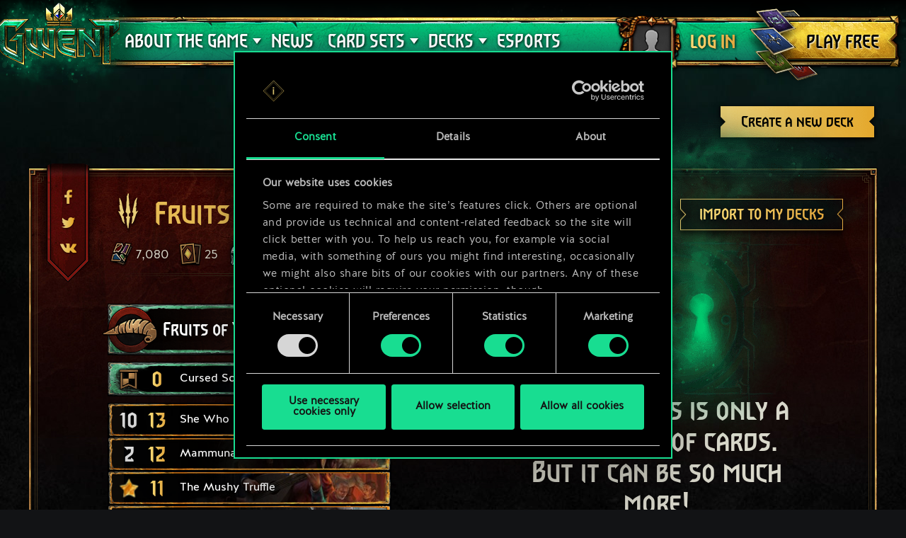

--- FILE ---
content_type: text/html; charset=UTF-8
request_url: https://www.playgwent.com/en/decks/268b59aeff94d9c0be279e1eba4a95fb
body_size: 15774
content:
<!DOCTYPE html><html class="no-js" lang="en" id="app" prefix="og: http://ogp.me/ns#" data-locale="en_US"><head><meta charset="utf-8"><meta http-equiv="x-ua-compatible" content="ie=edge"><meta name="viewport" content="width=device-width, initial-scale=1.0"><meta class="foundation-mq"><title>GWENT: The Witcher Card Game</title><link rel="apple-touch-icon" sizes="57x57" href="/favicons/apple-touch-icon-57x57.png"><link rel="apple-touch-icon" sizes="60x60" href="/favicons/apple-touch-icon-60x60.png"><link rel="apple-touch-icon" sizes="72x72" href="/favicons/apple-touch-icon-72x72.png"><link rel="apple-touch-icon" sizes="76x76" href="/favicons/apple-touch-icon-76x76.png"><link rel="apple-touch-icon" sizes="114x114" href="/favicons/apple-touch-icon-114x114.png"><link rel="apple-touch-icon" sizes="120x120" href="/favicons/apple-touch-icon-120x120.png"><link rel="apple-touch-icon" sizes="144x144" href="/favicons/apple-touch-icon-144x144.png"><link rel="apple-touch-icon" sizes="152x152" href="/favicons/apple-touch-icon-152x152.png"><link rel="apple-touch-icon" sizes="180x180" href="/favicons/apple-touch-icon-180x180.png"><link rel="icon" type="image/png" href="/favicons/favicon-32x32.png" sizes="32x32"><link rel="icon" type="image/png" href="/favicons/android-chrome-192x192.png" sizes="192x192"><link rel="icon" type="image/png" href="/favicons/favicon-96x96.png" sizes="96x96"><link rel="icon" type="image/png" href="/favicons/favicon-16x16.png" sizes="16x16"><link rel="manifest" href="https://www.playgwent.com/favicons/manifest.json"><link rel="mask-icon" href="/favicons/safari-pinned-tab.svg" color="#dc050d"><link rel="shortcut icon" href="/favicons/favicon.ico"><link rel="alternate" href="https://www.playgwent.com/en/decks/268b59aeff94d9c0be279e1eba4a95fb" hreflang="en"><link rel="alternate" href="https://www.playgwent.com/pl/decks/268b59aeff94d9c0be279e1eba4a95fb" hreflang="pl"><link rel="alternate" href="https://www.playgwent.com/ru/decks/268b59aeff94d9c0be279e1eba4a95fb" hreflang="ru"><link rel="alternate" href="https://www.playgwent.com/de/decks/268b59aeff94d9c0be279e1eba4a95fb" hreflang="de"><link rel="alternate" href="https://www.playgwent.com/fr/decks/268b59aeff94d9c0be279e1eba4a95fb" hreflang="fr"><link rel="alternate" href="https://www.playgwent.com/pt-BR/decks/268b59aeff94d9c0be279e1eba4a95fb" hreflang="pt-BR"><link rel="alternate" href="https://www.playgwent.com/es/decks/268b59aeff94d9c0be279e1eba4a95fb" hreflang="es"><link rel="alternate" href="https://www.playgwent.com/it/decks/268b59aeff94d9c0be279e1eba4a95fb" hreflang="it"><link rel="alternate" href="https://www.playgwent.com/ja/decks/268b59aeff94d9c0be279e1eba4a95fb" hreflang="ja"><link rel="alternate" href="https://www.playgwent.com/ko/decks/268b59aeff94d9c0be279e1eba4a95fb" hreflang="ko"><link rel="alternate" href="https://www.playgwent.com/zh-cn/decks/268b59aeff94d9c0be279e1eba4a95fb" hreflang="zh-cn"><link rel="canonical" href="https://www.playgwent.com/en/decks/268b59aeff94d9c0be279e1eba4a95fb"><meta name="msapplication-TileColor" content="#ffffff"><meta name="msapplication-TileImage" content="/favicons/mstile-144x144.png"><meta name="msapplication-config" content="https://www.playgwent.com/favicons/browserconfig.xml"><meta name="theme-color" content="#ffffff"><link rel="stylesheet" href="https://www.playgwent.com/build/css/app-7bef28042c3aecdaffa0.css"><link rel="stylesheet" href="https://www.playgwent.com/build/css/netdecking-4f3a327f5cd405a93f08.css"><meta name="description" content="Play GWENT — a strategy card game of choices and consequences, where skill, not luck, is your greatest weapon."><meta property="og:locale" content="en_US"><meta property="og:locale:alternate" content="pl_PL"><meta property="og:locale:alternate" content="ru_RU"><meta property="og:locale:alternate" content="de_DE"><meta property="og:locale:alternate" content="fr_FR"><meta property="og:locale:alternate" content="pt_BR"><meta property="og:locale:alternate" content="es_ES"><meta property="og:locale:alternate" content="it_IT"><meta property="og:locale:alternate" content="ja_JP"><meta property="og:locale:alternate" content="ko_KR"><meta property="og:locale:alternate" content="zh_Hans"><meta property="og:type" content="website"><meta property="og:title" content="GWENT: The Witcher Card Game"><meta property="og:description" content="Join in The Witcher universe’s favorite card game! In GWENT, you clash with your friends in fast-paced duels that combine bluffing, on-the-fly decision making and careful deck construction."><meta property="og:site_name" content="GWENT: The Witcher Card Game"><meta property="og:image" content="https://www.playgwent.com/build/img/thumbnail/social-en-314a4fd2.jpg"><meta property="og:url" content="https://www.playgwent.com/en/decks/268b59aeff94d9c0be279e1eba4a95fb"><meta name="twitter:card" content="summary"><meta name="twitter:site" content="@PlayGwent"><meta name="twitter:creator" content="@PlayGwent"><script>
          window.addEventListener('CookiebotOnDialogDisplay', function (e) {
            var el = document.getElementById('CybotCookiebotDialogPoweredbyImage');
            if (el) el.src = 'https://www.playgwent.com/build/img/cookies-icon-7454e042.png';
          }, false);
        </script><!-- Page hiding snippet (recommended) --><style>.async-hide { opacity: 0 !important} </style><script>(function(a,s,y,n,c,h,i,d,e){s.className+=' '+y;
        h.end=i=function(){s.className=s.className.replace(RegExp(' ?'+y),'')};
        (a[n]=a[n]||[]).hide=h;setTimeout(function(){i();h.end=null},c);
        })(window,document.documentElement,'async-hide','dataLayer',4000,{'GTM-PTRDF5W':true});</script><script>
            function readCookie(name) {
                var nameEQ = name + "=";
                var ca = document.cookie.split(';');
                for (var i = 0; i < ca.length; i++) {
                    var c = ca[i];
                    while (c.charAt(0) == ' ') c = c.substring(1, c.length);
                    if (c.indexOf(nameEQ) == 0) return c.substring(nameEQ.length, c.length);
                }
                return null;
            }

            function createCookie(name, value, days) {
                if (days) {
                    var date = new Date();
                    date.setTime(date.getTime() + (days * 24 * 60 * 60 * 1000));
                    var expires = "; expires=" + date.toGMTString();
                }
                else var expires = "";
                document.cookie = name + "=" + value + expires + "; path=/";
            }

            function isValid(val) {
                return val && val.length;
            }

            function deleteCookie(name, path, domain ) {
                document.cookie = name + "=" +
                    ((path) ? ";path="+path:"")+
                    ((domain)?";domain="+domain:"") +
                    ";expires=Thu, 01 Jan 1970 00:00:01 GMT";

            }

            function getCookies(){
              var pairs = document.cookie.split(";");
              var cookies = {};
              for (var i=0; i<pairs.length; i++){
                var pair = pairs[i].split("=");
                cookies[(pair[0]+'').trim()] = decodeURIComponent(pair[1]);
              }
              return cookies;
            }

            function getParameterByName(name, url) {
                if (!url) url = window.location.href;
                name = name.replace(/[\[\]]/g, "\\$&");
                var regex = new RegExp("[?&]" + name + "(=([^&#]*)|&|#|$)"),
                    results = regex.exec(url);
                if (!results) return null;
                if (!results[2]) return '';
                return decodeURIComponent(results[2].replace(/\+/g, " "));
            }

            function getQueryParams(qs) {
              qs = qs.split('+').join(' ');
              var params = {}, tokens,
                re = /[?&]?([^=]+)=([^&]*)/g;
              while (tokens = re.exec(qs)) {
                params[decodeURIComponent(tokens[1])] = decodeURIComponent(tokens[2]);
              }
              return params;
            }

            function randomKey(obj) {
              var keys = Object.keys(obj);
              return keys[ keys.length * Math.random() << 0];
            }

            var pp = getParameterByName('pp');
            if (pp && pp.length) {
                createCookie('_pp', pp);
            }

            (function () {
              var cs = getCookies();
              var us = getParameterByName('utm_source');
              var oc = ['pub_id', 'sub_id', 'admitad_uid'];
              if (us && us.length) {
                for (var key in cs) {
                  if (key.startsWith('utm_')) {
                    createCookie(key, "", -1);
                  }
                }
              }

              var qp = getQueryParams(location.search);
              for (var key in qp) {
                if (key.startsWith('utm_') || oc.indexOf(key) > -1) {
                  createCookie(key, qp[key], 365);
                }
              }
            })();
        </script><!-- Google Tag Manager --><script>(function(w,d,s,l,i){w[l]=w[l]||[];w[l].push({'gtm.start':
            new Date().getTime(),event:'gtm.js'});var f=d.getElementsByTagName(s)[0],
            j=d.createElement(s),dl=l!='dataLayer'?'&l='+l:'';j.async=true;j.src=
            'https://www.googletagmanager.com/gtm.js?id='+i+dl;f.parentNode.insertBefore(j,f);
            })(window,document,'script','dataLayer','GTM-PTRDF5W');</script><!-- End Google Tag Manager --><meta name="facebook-domain-verification" content="rvlisn7cq8cidc5pxkmstuw2reovpd"></head><body class="t-black p-netdecking " data-analytics-page="homepage"><!-- Google Tag Manager (noscript) --><noscript><iframe src="https://www.googletagmanager.com/ns.html?id=GTM-PTRDF5W" height="0" width="0" style="display:none;visibility:hidden"></iframe></noscript><!-- End Google Tag Manager (noscript) --><script>
            var isMobile = (/mobile/i.test(navigator.userAgent) && ('ontouchstart' in window || (window.DocumentTouch && document instanceof DocumentTouch)));
            document.body.className += (isMobile ? ' mobile' : ' desktop');
        </script><script>
        if(/\/no-cache/.test(window.location.href))
      window.history.replaceState(null, '',window.location.href.replace('/no-cache',''));
      </script><header class="header" data-analytics-region="header"><a href="/en" class="btn-crown"></a><button class="btn-nav"><i></i><i></i><i></i></button><div class="header__nav" data-analytics-region="nav full menu"><ul class="menu"><li class="menu__logo"><a href="/en"><img src="/build/img/logo/logo-gwent-big-en-7c21928f.png"
                alt="GWENT: The Witcher Card Game"></a></li><li class="menu__submenu menu__about"><a href="/en/join"><span data-text="ABOUT THE GAME">ABOUT THE GAME</span></a><div><ul><li><a href="/en/updates/crimson-curse"><span>Crimson Curse</span></a></li><li><a href="/en/join"><span>How To Play</span></a></li><li><a href="/en/invite-a-friend"><span>Invite Friends</span></a></li><li ><a href="/en/media"><span>Media</span></a></li><li><a href="/en/faq"><span>FAQ</span></a></li><li><a href="https://support.cdprojektred.com/" target="_blank"><span>Support</span></a></li></ul></div></li><li ><a href="/en/news"><span>News</span></a></li><li><a href="/en/decks"><span>DECKS</span></a></li><li><a href="https://masters.playgwent.com"><span>Esports</span></a></li><li><a href="https://forums.cdprojektred.com/forum/en/gwent" target="_blank"><span>Community</span></a></li><li><a ga-on="click" ga-event-category="Button" ga-event-action="Play Free" ga-event-label="menu" href="/en/play-gog" class="play-gog-menu"><span>PLAY FREE</span></a></li><li class="menu__faq"><a href="/en/faq" class="faq"><span>FAQ</span></a></li><li class="menu__submenu"><a href=""><i class="ics flag-en"></i><span>English</span></a><ul class="flags" data-submenu><li><a class="no-pjax" data-analytics-title="select locale: en" href="/en/decks/268b59aeff94d9c0be279e1eba4a95fb"><i class="ics flag-en"></i><span>English</span></a></li><li><a class="no-pjax" data-analytics-title="select locale: pl" href="/pl/decks/268b59aeff94d9c0be279e1eba4a95fb"><i class="ics flag-pl"></i><span>Polski</span></a></li><li><a class="no-pjax" data-analytics-title="select locale: ru" href="/ru/decks/268b59aeff94d9c0be279e1eba4a95fb"><i class="ics flag-ru"></i><span>Русский</span></a></li><li><a class="no-pjax" data-analytics-title="select locale: de" href="/de/decks/268b59aeff94d9c0be279e1eba4a95fb"><i class="ics flag-de"></i><span>Deutsch</span></a></li><li><a class="no-pjax" data-analytics-title="select locale: fr" href="/fr/decks/268b59aeff94d9c0be279e1eba4a95fb"><i class="ics flag-fr"></i><span>Français</span></a></li><li><a class="no-pjax" data-analytics-title="select locale: pt-BR" href="/pt-BR/decks/268b59aeff94d9c0be279e1eba4a95fb"><i class="ics flag-pt-BR"></i><span>Português (BR)</span></a></li><li><a class="no-pjax" data-analytics-title="select locale: es" href="/es/decks/268b59aeff94d9c0be279e1eba4a95fb"><i class="ics flag-es"></i><span>Español</span></a></li><li><a class="no-pjax" data-analytics-title="select locale: it" href="/it/decks/268b59aeff94d9c0be279e1eba4a95fb"><i class="ics flag-it"></i><span>Italiano</span></a></li><li><a class="no-pjax" data-analytics-title="select locale: ja" href="/ja/decks/268b59aeff94d9c0be279e1eba4a95fb"><i class="ics flag-ja"></i><span>日本語</span></a></li><li><a class="no-pjax" data-analytics-title="select locale: ko" href="/ko/decks/268b59aeff94d9c0be279e1eba4a95fb"><i class="ics flag-ko"></i><span>한국어</span></a></li><li><a class="no-pjax" data-analytics-title="select locale: zh-cn" href="/zh-cn/decks/268b59aeff94d9c0be279e1eba4a95fb"><i class="ics flag-zh-cn"></i><span>简体中文</span></a></li></ul></li></ul></div><div class="header-menu"><div class="header-menu__content"><div class="header-menu__wrapper"><div class="header-menu__left"><div class="header-menu__left-mobile"><span class="header-menu__left-bar bar-one"></span><span class="header-menu__left-bar bar-two"></span><span class="header-menu__left-bar bar-three"></span></div><div class="header-menu__left-logo"><a href="/en"><img src="/build/img/logo/logo-gwent-big-en-7c21928f.png" alt="GWENT: The Witcher Card Game"></a></div><nav class="header-menu__left-menu"><ul><li class="header-menu__submenu"><a href="/en/join"><span data-text="ABOUT THE GAME">ABOUT THE GAME</span></a><div class="header-menu__submenu-content"><ul><li><a href="https://forums.cdprojektred.com/forum/en/gwent" target="_blank"><span>Community</span></a></li><li><a href="/en/join"><span>How To Play</span></a></li><li ><a href="/en/media"><span>Media</span></a></li><li><a href="/en/faq"><span>FAQ</span></a></li><li><a href="https://support.cdprojektred.com/" target="_blank"><span>Support</span></a></li></ul></div></li><li ><a href="/en/news"><span data-text="News">News</span></a></li><li class="header-menu__submenu header-menu__submenu-cardsets"><a href=""><span data-text="CARD SETS">CARD SETS</span></a><div class="header-menu__submenu-content"><ul><li><a href="/en/updates/black-sun"><span>Black Sun</span></a></li><li><a href="/en/updates/price-of-power"><span>Price of Power</span></a></li><li><a href="/en/updates/way-of-the-witcher"><span>Way of the Witcher</span></a></li><li><a href="/en/updates/master-mirror"><span>Master Mirror</span></a></li><li><a href="/en/updates/merchants-of-ofir"><span>Merchants of Ofir</span></a></li><li><a href="/en/updates/iron-judgment"><span>Iron Judgment</span></a></li><li><a href="/en/updates/novigrad"><span>Novigrad</span></a></li><li><a href="/en/updates/crimson-curse"><span>Crimson Curse</span></a></li></ul></div></li><li class="header-menu__submenu header-menu__submenu-decks"><a href=""><span data-text="DECKS">DECKS</span></a><div class="header-menu__submenu-content"><ul><li><a href="/en/decks/builder/create-new/factions-and-abilities"><span data-text="Create Deck">Create Deck</span></a></li><li><a href="/en/decks/builder"><span data-text="Library">Library</span></a></li><li><a href="/en/decks"><span data-text="Deck Guides">Deck Guides</span></a></li></ul></div></li><li><a href="https://masters.playgwent.com"><span data-text="Esports">Esports</span></a></li><li><a ga-on="click" ga-event-category="Button" ga-event-action="Play Free" ga-event-label="menu" href="/en/play-gog" class="play-gog-menu"><span data-text="PLAY FREE">PLAY FREE</span></a></li><li class="header-menu__submenu-faq"><a href="/en/faq" class="faq"><span data-text="FAQ">FAQ</span></a></li><li class="header-menu__submenu-langs"><a href=""><i class="ics flag-en"></i><span data-text="English">English</span></a><ul class="flags" data-submenu><li><a class="no-pjax" data-analytics-title="select locale: en" href="/en/decks/268b59aeff94d9c0be279e1eba4a95fb"><i class="ics flag-en"></i><span>English</span></a></li><li><a class="no-pjax" data-analytics-title="select locale: pl" href="/pl/decks/268b59aeff94d9c0be279e1eba4a95fb"><i class="ics flag-pl"></i><span>Polski</span></a></li><li><a class="no-pjax" data-analytics-title="select locale: ru" href="/ru/decks/268b59aeff94d9c0be279e1eba4a95fb"><i class="ics flag-ru"></i><span>Русский</span></a></li><li><a class="no-pjax" data-analytics-title="select locale: de" href="/de/decks/268b59aeff94d9c0be279e1eba4a95fb"><i class="ics flag-de"></i><span>Deutsch</span></a></li><li><a class="no-pjax" data-analytics-title="select locale: fr" href="/fr/decks/268b59aeff94d9c0be279e1eba4a95fb"><i class="ics flag-fr"></i><span>Français</span></a></li><li><a class="no-pjax" data-analytics-title="select locale: pt-BR" href="/pt-BR/decks/268b59aeff94d9c0be279e1eba4a95fb"><i class="ics flag-pt-BR"></i><span>Português (BR)</span></a></li><li><a class="no-pjax" data-analytics-title="select locale: es" href="/es/decks/268b59aeff94d9c0be279e1eba4a95fb"><i class="ics flag-es"></i><span>Español</span></a></li><li><a class="no-pjax" data-analytics-title="select locale: it" href="/it/decks/268b59aeff94d9c0be279e1eba4a95fb"><i class="ics flag-it"></i><span>Italiano</span></a></li><li><a class="no-pjax" data-analytics-title="select locale: ja" href="/ja/decks/268b59aeff94d9c0be279e1eba4a95fb"><i class="ics flag-ja"></i><span>日本語</span></a></li><li><a class="no-pjax" data-analytics-title="select locale: ko" href="/ko/decks/268b59aeff94d9c0be279e1eba4a95fb"><i class="ics flag-ko"></i><span>한국어</span></a></li><li><a class="no-pjax" data-analytics-title="select locale: zh-cn" href="/zh-cn/decks/268b59aeff94d9c0be279e1eba4a95fb"><i class="ics flag-zh-cn"></i><span>简体中文</span></a></li></ul></li></ul></nav></div><div class="header-menu__right"><ul class="header-menu__right-profile"><li class="header-menu__profile-login"><a href="#"><div class="header-menu__profile-avatar"></div><span data-text="Log in">Log in</span><form id="loginForm" method="post" action="/en/profile"></form></a></li><li class="header-menu__profile-logged"><a class="header-menu__profile-url" href="#"><div class="header-menu__profile-avatar"><img src=""><div class="header-menu__profile-avatar-border"><img src=""></div></div><span class="header-menu__profile-username" data-text=""></span></a></li><li><a href="#" class="header-menu__profile-login-mobile"><div class="header-menu__profile-avatar"><img src=""></div><span data-text="Log in">Log in</span></a></li><li class="header-menu__profile-dropdown-settings"><div><ul><li><a class="header-menu__profile-url" href=""><span>View your profile!</span></a></li><li><div class="header-menu__profile-settings"><div class="c-spinner"><div class="c-spinner__bounce"><div></div><div></div></div></div><form name="profile_settings" method="post" action="/en/profile/settings/ajax" class="c-form" novalidate="novalidate" autocomplete="off"><div class="form-widget"><label class="required">Set profile visibility:</label><div id="profile_settings_visibility"><input type="radio" id="profile_settings_visibility_0" name="profile_settings[visibility]" required="required" value="PUBLIC" checked="checked" /><label for="profile_settings_visibility_0" class="required">PUBLIC</label><input type="radio" id="profile_settings_visibility_1" name="profile_settings[visibility]" required="required" value="PRIVATE" /><label for="profile_settings_visibility_1" class="required">PRIVATE</label></div><p>If you set your profile visibility to <strong>private</strong>, no one apart from you will be able to view the contents of your profile. However, you will still have the option to share a badge with your current results and position in GWENT’s rankings to Facebook and Twitter.<br /><br />
Please note that any change to profile visibility settings maye require a couple of minutes to take effect.</p></div></form></div></li><li><a class="header-menu__profile-logout" href=""><span>Log out</span><form id="logoutForm" method="post" action="/en/profile/logout"></form></a></li></ul></div></li><script>
      var pru = readCookie('_pru');
      var prb = readCookie('_prb');
      var prbp = decodeURIComponent(readCookie('_prbp'));
      var pra = readCookie('_pra');
      var prap = decodeURIComponent(readCookie('_prap'));
      var prv = readCookie('_prv');

      var cdn = (document.documentElement.lang==='zh-cn') ? 'https://cdn-l-playgwent.gwent.cn/zh-cn' : 'https://cdn-l-playgwent.cdprojektred.com';

      if (isValid(pru) && isValid(pra) && isValid(prv)) {
          var avatarSrc = (prap && prap != 'null') ? prap : cdn+'/avatars/'+pra+'.jpg';
          [].map.call(document.querySelectorAll('.header-menu__profile-avatar>img'), function(el) {
            el.setAttribute('src', avatarSrc);
          });
          if (isValid(prb)) {
              var borderSrc = (prbp && prbp != 'null') ? prbp : cdn+'/borders/'+prb+'.png';
              document.querySelector('.header-menu__profile-avatar-border img').setAttribute('src', borderSrc);
              document.querySelector('.header-menu__profile-logged .header-menu__profile-avatar').dataset.border = prb;
          } else {
              [].map.call(document.querySelectorAll('.header-menu__profile-logged .header-menu__profile-avatar'), function(el) {
                el.classList.add('no-border');
              });
          }
          document.querySelector('.header-menu__right-profile .header-menu__profile-username').textContent = pru;
      }

  </script></ul><div class="header-menu__right-playfree"><a ga-on="click,auxclick" ga-event-category="Button" ga-event-action="Play Free" ga-event-label="menu" data-analytics-title="signup" href="/en/play-gog" class="play-gog-menu" ><span data-text="PLAY FREE">PLAY FREE</span></a></div></div></div></div></div></header><div class="wrapper"><div class="content"><div id="root"
         data-url-base="/en/decks"
         data-route-base="/en/decks"
         data-locale="en"
         data-languages="[{&quot;label&quot;:&quot;English&quot;,&quot;locale&quot;:&quot;en&quot;,&quot;icon&quot;:&quot;ics flag-en&quot;},{&quot;label&quot;:&quot;Polski&quot;,&quot;locale&quot;:&quot;pl&quot;,&quot;icon&quot;:&quot;ics flag-pl&quot;},{&quot;label&quot;:&quot;\u0420\u0443\u0441\u0441\u043a\u0438\u0439&quot;,&quot;locale&quot;:&quot;ru&quot;,&quot;icon&quot;:&quot;ics flag-ru&quot;},{&quot;label&quot;:&quot;Deutsch&quot;,&quot;locale&quot;:&quot;de&quot;,&quot;icon&quot;:&quot;ics flag-de&quot;},{&quot;label&quot;:&quot;Fran\u00e7ais&quot;,&quot;locale&quot;:&quot;fr&quot;,&quot;icon&quot;:&quot;ics flag-fr&quot;},{&quot;label&quot;:&quot;Portugu\u00eas (BR)&quot;,&quot;locale&quot;:&quot;pt-BR&quot;,&quot;icon&quot;:&quot;ics flag-pt-BR&quot;},{&quot;label&quot;:&quot;Espa\u00f1ol&quot;,&quot;locale&quot;:&quot;es&quot;,&quot;icon&quot;:&quot;ics flag-es&quot;},{&quot;label&quot;:&quot;Italiano&quot;,&quot;locale&quot;:&quot;it&quot;,&quot;icon&quot;:&quot;ics flag-it&quot;},{&quot;label&quot;:&quot;\u65e5\u672c\u8a9e&quot;,&quot;locale&quot;:&quot;ja&quot;,&quot;icon&quot;:&quot;ics flag-ja&quot;},{&quot;label&quot;:&quot;\ud55c\uad6d\uc5b4&quot;,&quot;locale&quot;:&quot;ko&quot;,&quot;icon&quot;:&quot;ics flag-ko&quot;},{&quot;label&quot;:&quot;\u7b80\u4f53\u4e2d\u6587&quot;,&quot;locale&quot;:&quot;zh-cn&quot;,&quot;icon&quot;:&quot;ics flag-zh-cn&quot;}]"
         data-state='{&quot;deck&quot;:{&quot;id&quot;:1191853,&quot;hash&quot;:&quot;268b59aeff94d9c0be279e1eba4a95fb&quot;,&quot;srcCardTemplates&quot;:[202117,201657,202498,112208,201744,200154,202600,132409,201817,202601,202921,202924,202924,202930,202930,202993,202995,202996,202923,203056,203055,203055,203056,203061,200220,202923,202996],&quot;dataVersionCrc&quot;:&quot;1429801036&quot;,&quot;craftingCost&quot;:7080,&quot;provisionsCost&quot;:162,&quot;cardsCount&quot;:25,&quot;unitsCount&quot;:17,&quot;leader&quot;:{&quot;craftingCost&quot;:0,&quot;slotImg&quot;:{&quot;small&quot;:&quot;\/uploads\/media\/assets_slot\/0001\/47\/thumb_46820_assets_slot_small_a4f11f73ac222e18e39a57ee38cd4e886ea3071c.jpg&quot;,&quot;big&quot;:&quot;\/uploads\/media\/assets_slot\/0001\/47\/thumb_46820_assets_slot_big_241ded487fddb4d6cc143e3f1cb543de9e71c6e2.jpg&quot;},&quot;slotImgCn&quot;:null,&quot;previewImg&quot;:{&quot;small&quot;:&quot;\/uploads\/media\/assets_preview\/0001\/47\/thumb_46817_assets_preview_small_c1d664e6e461e5a2d63316a334fae9356028ff6a.jpg&quot;,&quot;big&quot;:&quot;\/uploads\/media\/assets_preview\/0001\/47\/thumb_46817_assets_preview_big_a008d6a141276c5d91e7a22374ccfaf528d53266.jpg&quot;},&quot;previewImgCn&quot;:null,&quot;thumbnailImg&quot;:null,&quot;thumbnailImgCn&quot;:null,&quot;abilityImg&quot;:{&quot;small&quot;:&quot;\/uploads\/media\/assets_ability_icon\/0001\/32\/630a5aa27ce56d25d0e599b98971c0a7107b4c12.png&quot;,&quot;big&quot;:&quot;\/uploads\/media\/assets_ability_icon\/0001\/32\/630a5aa27ce56d25d0e599b98971c0a7107b4c12.png&quot;},&quot;abilityImgCn&quot;:null,&quot;localizedName&quot;:&quot;Fruits of Ysgith&quot;,&quot;tooltip&quot;:[[{&quot;type&quot;:&quot;keyword&quot;,&quot;key&quot;:&quot;order&quot;,&quot;value&quot;:&quot;Order&quot;},{&quot;type&quot;:&quot;text&quot;,&quot;value&quot;:&quot;: &quot;},{&quot;type&quot;:&quot;keyword&quot;,&quot;key&quot;:&quot;spawn&quot;,&quot;value&quot;:&quot;Spawn&quot;},{&quot;type&quot;:&quot;text&quot;,&quot;value&quot;:&quot; a Gernichora&#039;s Fruit on an allied row. &quot;}],[{&quot;type&quot;:&quot;text&quot;,&quot;value&quot;:&quot;At the start of your turn, if you do not control any Gernichora&#039;s Fruits, reset this ability.&quot;}],[],[{&quot;type&quot;:&quot;text&quot;,&quot;value&quot;:&quot;This ability adds 12 provisions to your deck&#039;s provisions limit.&quot;}]],&quot;fluff&quot;:&quot;Frescoes on the tomb walls depicted Angren&#039;s swamps and the beasts that prowled them. Two words were inscribed over the largest of the horrors: Gvaern Ichaer \u2013 the Bloody Mistress.&quot;,&quot;rarity&quot;:&quot;legendary&quot;,&quot;availability&quot;:{&quot;unknownEnum&quot;:false,&quot;value&quot;:3},&quot;repeatCount&quot;:0,&quot;ownable&quot;:true,&quot;categoryName&quot;:null,&quot;id&quot;:202117,&quot;name&quot;:&quot;Fruits of Ysgith&quot;,&quot;faction&quot;:{&quot;short&quot;:&quot;mon&quot;,&quot;slug&quot;:&quot;monsters&quot;},&quot;cardGroup&quot;:&quot;leader&quot;,&quot;power&quot;:0,&quot;provisionsCost&quot;:14,&quot;type&quot;:&quot;leader&quot;,&quot;primaryCategoryId&quot;:null,&quot;categoryIds&quot;:[],&quot;secondaryFactions&quot;:[],&quot;armour&quot;:0},&quot;modified&quot;:&quot;2025-12-31T22:41:06+00:00&quot;,&quot;faction&quot;:{&quot;short&quot;:&quot;mon&quot;,&quot;slug&quot;:&quot;monsters&quot;},&quot;stratagem&quot;:{&quot;craftingCost&quot;:800,&quot;slotImg&quot;:{&quot;small&quot;:&quot;\/uploads\/media\/assets_slot\/0001\/43\/thumb_42874_assets_slot_small_f32685bd59805e9cc1c66a8a888d3016a477b2db.jpg&quot;,&quot;big&quot;:&quot;\/uploads\/media\/assets_slot\/0001\/43\/thumb_42874_assets_slot_big_f067dde3d4f5d40ba005eb26cab806b1a76b0946.jpg&quot;},&quot;slotImgCn&quot;:null,&quot;previewImg&quot;:{&quot;small&quot;:&quot;\/uploads\/media\/assets_preview\/0001\/32\/thumb_31852_assets_preview_small.jpg&quot;,&quot;big&quot;:&quot;\/uploads\/media\/assets_preview\/0001\/32\/thumb_31852_assets_preview_big.jpg&quot;},&quot;previewImgCn&quot;:null,&quot;thumbnailImg&quot;:null,&quot;thumbnailImgCn&quot;:null,&quot;abilityImg&quot;:null,&quot;abilityImgCn&quot;:null,&quot;localizedName&quot;:&quot;Cursed Scroll&quot;,&quot;tooltip&quot;:[[{&quot;type&quot;:&quot;keyword&quot;,&quot;key&quot;:&quot;order&quot;,&quot;value&quot;:&quot;Order&quot;},{&quot;type&quot;:&quot;text&quot;,&quot;value&quot;:&quot;: Draw a card of your choice, then move a card from your hand to the bottom of your deck.&quot;}]],&quot;fluff&quot;:&quot;The seal states clearly: do not open. But of course\u2026 curiosity will win out.&quot;,&quot;rarity&quot;:&quot;legendary&quot;,&quot;availability&quot;:{&quot;unknownEnum&quot;:false,&quot;value&quot;:14},&quot;repeatCount&quot;:0,&quot;ownable&quot;:true,&quot;categoryName&quot;:null,&quot;id&quot;:202498,&quot;name&quot;:&quot;Cursed Scroll&quot;,&quot;faction&quot;:{&quot;short&quot;:&quot;neu&quot;,&quot;slug&quot;:&quot;neutral&quot;},&quot;cardGroup&quot;:&quot;gold&quot;,&quot;power&quot;:0,&quot;provisionsCost&quot;:0,&quot;type&quot;:&quot;stratagem&quot;,&quot;primaryCategoryId&quot;:null,&quot;categoryIds&quot;:[],&quot;secondaryFactions&quot;:[],&quot;armour&quot;:0},&quot;deck&quot;:{&quot;leader&quot;:{&quot;craftingCost&quot;:0,&quot;slotImg&quot;:{&quot;small&quot;:&quot;\/uploads\/media\/assets_slot\/0001\/47\/thumb_46820_assets_slot_small_a4f11f73ac222e18e39a57ee38cd4e886ea3071c.jpg&quot;,&quot;big&quot;:&quot;\/uploads\/media\/assets_slot\/0001\/47\/thumb_46820_assets_slot_big_241ded487fddb4d6cc143e3f1cb543de9e71c6e2.jpg&quot;},&quot;slotImgCn&quot;:null,&quot;previewImg&quot;:{&quot;small&quot;:&quot;\/uploads\/media\/assets_preview\/0001\/47\/thumb_46817_assets_preview_small_c1d664e6e461e5a2d63316a334fae9356028ff6a.jpg&quot;,&quot;big&quot;:&quot;\/uploads\/media\/assets_preview\/0001\/47\/thumb_46817_assets_preview_big_a008d6a141276c5d91e7a22374ccfaf528d53266.jpg&quot;},&quot;previewImgCn&quot;:null,&quot;thumbnailImg&quot;:null,&quot;thumbnailImgCn&quot;:null,&quot;abilityImg&quot;:{&quot;small&quot;:&quot;\/uploads\/media\/assets_ability_icon\/0001\/32\/630a5aa27ce56d25d0e599b98971c0a7107b4c12.png&quot;,&quot;big&quot;:&quot;\/uploads\/media\/assets_ability_icon\/0001\/32\/630a5aa27ce56d25d0e599b98971c0a7107b4c12.png&quot;},&quot;abilityImgCn&quot;:null,&quot;localizedName&quot;:&quot;Fruits of Ysgith&quot;,&quot;tooltip&quot;:[[{&quot;type&quot;:&quot;keyword&quot;,&quot;key&quot;:&quot;order&quot;,&quot;value&quot;:&quot;Order&quot;},{&quot;type&quot;:&quot;text&quot;,&quot;value&quot;:&quot;: &quot;},{&quot;type&quot;:&quot;keyword&quot;,&quot;key&quot;:&quot;spawn&quot;,&quot;value&quot;:&quot;Spawn&quot;},{&quot;type&quot;:&quot;text&quot;,&quot;value&quot;:&quot; a Gernichora&#039;s Fruit on an allied row. &quot;}],[{&quot;type&quot;:&quot;text&quot;,&quot;value&quot;:&quot;At the start of your turn, if you do not control any Gernichora&#039;s Fruits, reset this ability.&quot;}],[],[{&quot;type&quot;:&quot;text&quot;,&quot;value&quot;:&quot;This ability adds 12 provisions to your deck&#039;s provisions limit.&quot;}]],&quot;fluff&quot;:&quot;Frescoes on the tomb walls depicted Angren&#039;s swamps and the beasts that prowled them. Two words were inscribed over the largest of the horrors: Gvaern Ichaer \u2013 the Bloody Mistress.&quot;,&quot;rarity&quot;:&quot;legendary&quot;,&quot;availability&quot;:{&quot;unknownEnum&quot;:false,&quot;value&quot;:3},&quot;repeatCount&quot;:0,&quot;ownable&quot;:true,&quot;categoryName&quot;:null,&quot;id&quot;:202117,&quot;name&quot;:&quot;Fruits of Ysgith&quot;,&quot;faction&quot;:{&quot;short&quot;:&quot;mon&quot;,&quot;slug&quot;:&quot;monsters&quot;},&quot;cardGroup&quot;:&quot;leader&quot;,&quot;power&quot;:0,&quot;provisionsCost&quot;:14,&quot;type&quot;:&quot;leader&quot;,&quot;primaryCategoryId&quot;:null,&quot;categoryIds&quot;:[],&quot;secondaryFactions&quot;:[],&quot;armour&quot;:0},&quot;stratagem&quot;:{&quot;craftingCost&quot;:800,&quot;slotImg&quot;:{&quot;small&quot;:&quot;\/uploads\/media\/assets_slot\/0001\/43\/thumb_42874_assets_slot_small_f32685bd59805e9cc1c66a8a888d3016a477b2db.jpg&quot;,&quot;big&quot;:&quot;\/uploads\/media\/assets_slot\/0001\/43\/thumb_42874_assets_slot_big_f067dde3d4f5d40ba005eb26cab806b1a76b0946.jpg&quot;},&quot;slotImgCn&quot;:null,&quot;previewImg&quot;:{&quot;small&quot;:&quot;\/uploads\/media\/assets_preview\/0001\/32\/thumb_31852_assets_preview_small.jpg&quot;,&quot;big&quot;:&quot;\/uploads\/media\/assets_preview\/0001\/32\/thumb_31852_assets_preview_big.jpg&quot;},&quot;previewImgCn&quot;:null,&quot;thumbnailImg&quot;:null,&quot;thumbnailImgCn&quot;:null,&quot;abilityImg&quot;:null,&quot;abilityImgCn&quot;:null,&quot;localizedName&quot;:&quot;Cursed Scroll&quot;,&quot;tooltip&quot;:[[{&quot;type&quot;:&quot;keyword&quot;,&quot;key&quot;:&quot;order&quot;,&quot;value&quot;:&quot;Order&quot;},{&quot;type&quot;:&quot;text&quot;,&quot;value&quot;:&quot;: Draw a card of your choice, then move a card from your hand to the bottom of your deck.&quot;}]],&quot;fluff&quot;:&quot;The seal states clearly: do not open. But of course\u2026 curiosity will win out.&quot;,&quot;rarity&quot;:&quot;legendary&quot;,&quot;availability&quot;:{&quot;unknownEnum&quot;:false,&quot;value&quot;:14},&quot;repeatCount&quot;:0,&quot;ownable&quot;:true,&quot;categoryName&quot;:null,&quot;id&quot;:202498,&quot;name&quot;:&quot;Cursed Scroll&quot;,&quot;faction&quot;:{&quot;short&quot;:&quot;neu&quot;,&quot;slug&quot;:&quot;neutral&quot;},&quot;cardGroup&quot;:&quot;gold&quot;,&quot;power&quot;:0,&quot;provisionsCost&quot;:0,&quot;type&quot;:&quot;stratagem&quot;,&quot;primaryCategoryId&quot;:null,&quot;categoryIds&quot;:[],&quot;secondaryFactions&quot;:[],&quot;armour&quot;:0},&quot;cards&quot;:[{&quot;craftingCost&quot;:200,&quot;slotImg&quot;:{&quot;small&quot;:&quot;\/uploads\/media\/assets_slot\/0001\/16\/thumb_15571_assets_slot_small.jpg&quot;,&quot;big&quot;:&quot;\/uploads\/media\/assets_slot\/0001\/16\/thumb_15571_assets_slot_big.jpg&quot;},&quot;slotImgCn&quot;:null,&quot;previewImg&quot;:{&quot;small&quot;:&quot;\/uploads\/media\/assets_preview\/0001\/26\/thumb_25237_assets_preview_small.jpg&quot;,&quot;big&quot;:&quot;\/uploads\/media\/assets_preview\/0001\/26\/thumb_25237_assets_preview_big.jpg&quot;},&quot;previewImgCn&quot;:null,&quot;thumbnailImg&quot;:null,&quot;thumbnailImgCn&quot;:null,&quot;abilityImg&quot;:null,&quot;abilityImgCn&quot;:null,&quot;localizedName&quot;:&quot;Operator&quot;,&quot;tooltip&quot;:[[{&quot;type&quot;:&quot;keyword&quot;,&quot;key&quot;:&quot;deploy&quot;,&quot;value&quot;:&quot;Deploy&quot;},{&quot;type&quot;:&quot;text&quot;,&quot;value&quot;:&quot;: &quot;},{&quot;type&quot;:&quot;keyword&quot;,&quot;key&quot;:&quot;spawn&quot;,&quot;value&quot;:&quot;Spawn&quot;},{&quot;type&quot;:&quot;text&quot;,&quot;value&quot;:&quot; a base copy of a bronze unit from your hand on this row and the opposite row.&quot;}]],&quot;fluff&quot;:&quot;As time and space collapse before us, they expand behind us. In that way one moves forward through both.&quot;,&quot;rarity&quot;:&quot;epic&quot;,&quot;availability&quot;:{&quot;unknownEnum&quot;:false,&quot;value&quot;:1},&quot;repeatCount&quot;:0,&quot;ownable&quot;:true,&quot;categoryName&quot;:&quot;Beast, Mage&quot;,&quot;id&quot;:112208,&quot;name&quot;:&quot;Operator&quot;,&quot;faction&quot;:{&quot;short&quot;:&quot;neu&quot;,&quot;slug&quot;:&quot;neutral&quot;},&quot;cardGroup&quot;:&quot;gold&quot;,&quot;power&quot;:4,&quot;provisionsCost&quot;:7,&quot;type&quot;:&quot;unit&quot;,&quot;primaryCategoryId&quot;:12,&quot;categoryIds&quot;:[14],&quot;secondaryFactions&quot;:[],&quot;armour&quot;:0},{&quot;craftingCost&quot;:80,&quot;slotImg&quot;:{&quot;small&quot;:&quot;\/uploads\/media\/assets_slot\/0001\/17\/thumb_16297_assets_slot_small.jpg&quot;,&quot;big&quot;:&quot;\/uploads\/media\/assets_slot\/0001\/17\/thumb_16297_assets_slot_big.jpg&quot;},&quot;slotImgCn&quot;:null,&quot;previewImg&quot;:{&quot;small&quot;:&quot;\/uploads\/media\/assets_preview\/0001\/26\/thumb_25897_assets_preview_small.jpg&quot;,&quot;big&quot;:&quot;\/uploads\/media\/assets_preview\/0001\/26\/thumb_25897_assets_preview_big.jpg&quot;},&quot;previewImgCn&quot;:null,&quot;thumbnailImg&quot;:null,&quot;thumbnailImgCn&quot;:null,&quot;abilityImg&quot;:null,&quot;abilityImgCn&quot;:null,&quot;localizedName&quot;:&quot;Hideous Feast&quot;,&quot;tooltip&quot;:[[{&quot;type&quot;:&quot;text&quot;,&quot;value&quot;:&quot;Damage an enemy unit by 3 and boost an allied unit by 3.&quot;}]],&quot;fluff&quot;:&quot;The fool paid heed to superstition, stuffed his ears with wax and didn&#039;t hear the warnings. He ran his ship straight into the rocks.&quot;,&quot;rarity&quot;:&quot;rare&quot;,&quot;availability&quot;:{&quot;unknownEnum&quot;:false,&quot;value&quot;:1},&quot;repeatCount&quot;:0,&quot;ownable&quot;:true,&quot;categoryName&quot;:&quot;Organic&quot;,&quot;id&quot;:132409,&quot;name&quot;:&quot;Hideous Feast&quot;,&quot;faction&quot;:{&quot;short&quot;:&quot;mon&quot;,&quot;slug&quot;:&quot;monsters&quot;},&quot;cardGroup&quot;:&quot;bronze&quot;,&quot;power&quot;:0,&quot;provisionsCost&quot;:4,&quot;type&quot;:&quot;special&quot;,&quot;primaryCategoryId&quot;:53,&quot;categoryIds&quot;:[],&quot;secondaryFactions&quot;:[],&quot;armour&quot;:0},{&quot;craftingCost&quot;:800,&quot;slotImg&quot;:{&quot;small&quot;:&quot;\/uploads\/media\/assets_slot\/0001\/18\/thumb_17434_assets_slot_small.jpg&quot;,&quot;big&quot;:&quot;\/uploads\/media\/assets_slot\/0001\/18\/thumb_17434_assets_slot_big.jpg&quot;},&quot;slotImgCn&quot;:null,&quot;previewImg&quot;:{&quot;small&quot;:&quot;\/uploads\/media\/assets_preview\/0001\/28\/thumb_27391_assets_preview_small.jpg&quot;,&quot;big&quot;:&quot;\/uploads\/media\/assets_preview\/0001\/28\/thumb_27391_assets_preview_big.jpg&quot;},&quot;previewImgCn&quot;:null,&quot;thumbnailImg&quot;:null,&quot;thumbnailImgCn&quot;:null,&quot;abilityImg&quot;:null,&quot;abilityImgCn&quot;:null,&quot;localizedName&quot;:&quot;Royal Decree&quot;,&quot;tooltip&quot;:[[{&quot;type&quot;:&quot;text&quot;,&quot;value&quot;:&quot;Play a unit from your deck.&quot;}]],&quot;fluff&quot;:&quot;We, Foltest, by divine right King of Temeria, Prince of Sodden, Senior Protector of Brugge, etcetera, etcetera, do hereby decree the following\u2026&quot;,&quot;rarity&quot;:&quot;legendary&quot;,&quot;availability&quot;:{&quot;unknownEnum&quot;:false,&quot;value&quot;:1},&quot;repeatCount&quot;:0,&quot;ownable&quot;:true,&quot;categoryName&quot;:&quot;Tactic&quot;,&quot;id&quot;:200154,&quot;name&quot;:&quot;Royal Decree&quot;,&quot;faction&quot;:{&quot;short&quot;:&quot;neu&quot;,&quot;slug&quot;:&quot;neutral&quot;},&quot;cardGroup&quot;:&quot;gold&quot;,&quot;power&quot;:0,&quot;provisionsCost&quot;:9,&quot;type&quot;:&quot;special&quot;,&quot;primaryCategoryId&quot;:11,&quot;categoryIds&quot;:[],&quot;secondaryFactions&quot;:[],&quot;armour&quot;:0},{&quot;craftingCost&quot;:800,&quot;slotImg&quot;:{&quot;small&quot;:&quot;\/uploads\/media\/assets_slot\/0001\/18\/thumb_17569_assets_slot_small.jpg&quot;,&quot;big&quot;:&quot;\/uploads\/media\/assets_slot\/0001\/18\/thumb_17569_assets_slot_big.jpg&quot;},&quot;slotImgCn&quot;:null,&quot;previewImg&quot;:{&quot;small&quot;:&quot;\/uploads\/media\/assets_preview\/0001\/28\/thumb_27538_assets_preview_small.jpg&quot;,&quot;big&quot;:&quot;\/uploads\/media\/assets_preview\/0001\/28\/thumb_27538_assets_preview_big.jpg&quot;},&quot;previewImgCn&quot;:null,&quot;thumbnailImg&quot;:null,&quot;thumbnailImgCn&quot;:null,&quot;abilityImg&quot;:null,&quot;abilityImgCn&quot;:null,&quot;localizedName&quot;:&quot;Whispess: Tribute&quot;,&quot;tooltip&quot;:[[{&quot;type&quot;:&quot;keyword&quot;,&quot;key&quot;:&quot;deploy&quot;,&quot;value&quot;:&quot;Deploy&quot;},{&quot;type&quot;:&quot;text&quot;,&quot;value&quot;:&quot; (&quot;},{&quot;type&quot;:&quot;keyword&quot;,&quot;key&quot;:&quot;ranged&quot;,&quot;value&quot;:&quot;Ranged&quot;},{&quot;type&quot;:&quot;text&quot;,&quot;value&quot;:&quot;): Play an Organic card from your deck.&quot;}]],&quot;fluff&quot;:&quot;I&#039;d be your best \u2013 and last.&quot;,&quot;rarity&quot;:&quot;legendary&quot;,&quot;availability&quot;:{&quot;unknownEnum&quot;:false,&quot;value&quot;:1},&quot;repeatCount&quot;:0,&quot;ownable&quot;:true,&quot;categoryName&quot;:&quot;Relict&quot;,&quot;id&quot;:200220,&quot;name&quot;:&quot;Whispess: Tribute&quot;,&quot;faction&quot;:{&quot;short&quot;:&quot;mon&quot;,&quot;slug&quot;:&quot;monsters&quot;},&quot;cardGroup&quot;:&quot;gold&quot;,&quot;power&quot;:1,&quot;provisionsCost&quot;:7,&quot;type&quot;:&quot;unit&quot;,&quot;primaryCategoryId&quot;:7,&quot;categoryIds&quot;:[],&quot;secondaryFactions&quot;:[],&quot;armour&quot;:0},{&quot;craftingCost&quot;:200,&quot;slotImg&quot;:{&quot;small&quot;:&quot;\/uploads\/media\/assets_slot\/0001\/19\/thumb_18121_assets_slot_small.jpg&quot;,&quot;big&quot;:&quot;\/uploads\/media\/assets_slot\/0001\/19\/thumb_18121_assets_slot_big.jpg&quot;},&quot;slotImgCn&quot;:null,&quot;previewImg&quot;:{&quot;small&quot;:&quot;\/uploads\/media\/assets_preview\/0001\/29\/thumb_28138_assets_preview_small.jpg&quot;,&quot;big&quot;:&quot;\/uploads\/media\/assets_preview\/0001\/29\/thumb_28138_assets_preview_big.jpg&quot;},&quot;previewImgCn&quot;:null,&quot;thumbnailImg&quot;:null,&quot;thumbnailImgCn&quot;:null,&quot;abilityImg&quot;:null,&quot;abilityImgCn&quot;:null,&quot;localizedName&quot;:&quot;Parasite&quot;,&quot;tooltip&quot;:[[{&quot;type&quot;:&quot;text&quot;,&quot;value&quot;:&quot;Damage an enemy unit by 6, or boost an allied unit by 6.&quot;}]],&quot;fluff&quot;:&quot;A real eye-catcher.&quot;,&quot;rarity&quot;:&quot;epic&quot;,&quot;availability&quot;:{&quot;unknownEnum&quot;:false,&quot;value&quot;:1},&quot;repeatCount&quot;:0,&quot;ownable&quot;:true,&quot;categoryName&quot;:&quot;Organic&quot;,&quot;id&quot;:201657,&quot;name&quot;:&quot;Parasite&quot;,&quot;faction&quot;:{&quot;short&quot;:&quot;mon&quot;,&quot;slug&quot;:&quot;monsters&quot;},&quot;cardGroup&quot;:&quot;gold&quot;,&quot;power&quot;:0,&quot;provisionsCost&quot;:6,&quot;type&quot;:&quot;special&quot;,&quot;primaryCategoryId&quot;:53,&quot;categoryIds&quot;:[],&quot;secondaryFactions&quot;:[],&quot;armour&quot;:0},{&quot;craftingCost&quot;:30,&quot;slotImg&quot;:{&quot;small&quot;:&quot;\/uploads\/media\/assets_slot\/0001\/19\/thumb_18202_assets_slot_small.jpg&quot;,&quot;big&quot;:&quot;\/uploads\/media\/assets_slot\/0001\/19\/thumb_18202_assets_slot_big.jpg&quot;},&quot;slotImgCn&quot;:null,&quot;previewImg&quot;:{&quot;small&quot;:&quot;\/uploads\/media\/assets_preview\/0001\/29\/thumb_28237_assets_preview_small.jpg&quot;,&quot;big&quot;:&quot;\/uploads\/media\/assets_preview\/0001\/29\/thumb_28237_assets_preview_big.jpg&quot;},&quot;previewImgCn&quot;:null,&quot;thumbnailImg&quot;:null,&quot;thumbnailImgCn&quot;:null,&quot;abilityImg&quot;:null,&quot;abilityImgCn&quot;:null,&quot;localizedName&quot;:&quot;Spores&quot;,&quot;tooltip&quot;:[[{&quot;type&quot;:&quot;text&quot;,&quot;value&quot;:&quot;Reset the power of a unit.&quot;}]],&quot;fluff&quot;:&quot;Carried by the wind across the Continent... Sowing madness and blight where they fall.&quot;,&quot;rarity&quot;:&quot;common&quot;,&quot;availability&quot;:{&quot;unknownEnum&quot;:false,&quot;value&quot;:1},&quot;repeatCount&quot;:0,&quot;ownable&quot;:true,&quot;categoryName&quot;:&quot;Organic&quot;,&quot;id&quot;:201744,&quot;name&quot;:&quot;Spores&quot;,&quot;faction&quot;:{&quot;short&quot;:&quot;neu&quot;,&quot;slug&quot;:&quot;neutral&quot;},&quot;cardGroup&quot;:&quot;bronze&quot;,&quot;power&quot;:0,&quot;provisionsCost&quot;:4,&quot;type&quot;:&quot;special&quot;,&quot;primaryCategoryId&quot;:53,&quot;categoryIds&quot;:[],&quot;secondaryFactions&quot;:[],&quot;armour&quot;:0},{&quot;craftingCost&quot;:800,&quot;slotImg&quot;:{&quot;small&quot;:&quot;\/uploads\/media\/assets_slot\/0001\/25\/thumb_24526_assets_slot_small.jpg&quot;,&quot;big&quot;:&quot;\/uploads\/media\/assets_slot\/0001\/25\/thumb_24526_assets_slot_big.jpg&quot;},&quot;slotImgCn&quot;:null,&quot;previewImg&quot;:{&quot;small&quot;:&quot;\/uploads\/media\/assets_preview\/0001\/29\/thumb_28342_assets_preview_small.jpg&quot;,&quot;big&quot;:&quot;\/uploads\/media\/assets_preview\/0001\/29\/thumb_28342_assets_preview_big.jpg&quot;},&quot;previewImgCn&quot;:null,&quot;thumbnailImg&quot;:null,&quot;thumbnailImgCn&quot;:null,&quot;abilityImg&quot;:null,&quot;abilityImgCn&quot;:null,&quot;localizedName&quot;:&quot;Ihuarraquax&quot;,&quot;tooltip&quot;:[[{&quot;type&quot;:&quot;keyword&quot;,&quot;key&quot;:&quot;deploy&quot;,&quot;value&quot;:&quot;Deploy&quot;},{&quot;type&quot;:&quot;text&quot;,&quot;value&quot;:&quot; (&quot;},{&quot;type&quot;:&quot;keyword&quot;,&quot;key&quot;:&quot;melee&quot;,&quot;value&quot;:&quot;Melee&quot;},{&quot;type&quot;:&quot;text&quot;,&quot;value&quot;:&quot;): Each player &quot;},{&quot;type&quot;:&quot;keyword&quot;,&quot;key&quot;:&quot;summon&quot;,&quot;value&quot;:&quot;Summons&quot;},{&quot;type&quot;:&quot;text&quot;,&quot;value&quot;:&quot; the highest-provision cost unit from their deck to their &quot;},{&quot;type&quot;:&quot;keyword&quot;,&quot;key&quot;:&quot;melee&quot;,&quot;value&quot;:&quot;Melee&quot;},{&quot;type&quot;:&quot;text&quot;,&quot;value&quot;:&quot; row.&quot;}],[{&quot;type&quot;:&quot;keyword&quot;,&quot;key&quot;:&quot;deploy&quot;,&quot;value&quot;:&quot;Deploy&quot;},{&quot;type&quot;:&quot;text&quot;,&quot;value&quot;:&quot; (&quot;},{&quot;type&quot;:&quot;keyword&quot;,&quot;key&quot;:&quot;ranged&quot;,&quot;value&quot;:&quot;Ranged&quot;},{&quot;type&quot;:&quot;text&quot;,&quot;value&quot;:&quot;): Each player &quot;},{&quot;type&quot;:&quot;keyword&quot;,&quot;key&quot;:&quot;summon&quot;,&quot;value&quot;:&quot;Summons&quot;},{&quot;type&quot;:&quot;text&quot;,&quot;value&quot;:&quot; the lowest-provision cost unit from their deck to their &quot;},{&quot;type&quot;:&quot;keyword&quot;,&quot;key&quot;:&quot;ranged&quot;,&quot;value&quot;:&quot;Ranged&quot;},{&quot;type&quot;:&quot;text&quot;,&quot;value&quot;:&quot; row.&quot;}]],&quot;fluff&quot;:&quot;\&quot;Inconceivable. Impossible,\&quot; Ciri thought, returning to her senses. \&quot;Unicorns don&#039;t exist, not any more, not in this world. Unicorns are extinct.\&quot;&quot;,&quot;rarity&quot;:&quot;legendary&quot;,&quot;availability&quot;:{&quot;unknownEnum&quot;:false,&quot;value&quot;:1},&quot;repeatCount&quot;:0,&quot;ownable&quot;:true,&quot;categoryName&quot;:&quot;Relict&quot;,&quot;id&quot;:201817,&quot;name&quot;:&quot;Ihuarraquax&quot;,&quot;faction&quot;:{&quot;short&quot;:&quot;neu&quot;,&quot;slug&quot;:&quot;neutral&quot;},&quot;cardGroup&quot;:&quot;gold&quot;,&quot;power&quot;:1,&quot;provisionsCost&quot;:11,&quot;type&quot;:&quot;unit&quot;,&quot;primaryCategoryId&quot;:7,&quot;categoryIds&quot;:[],&quot;secondaryFactions&quot;:[],&quot;armour&quot;:0},{&quot;craftingCost&quot;:80,&quot;slotImg&quot;:{&quot;small&quot;:&quot;\/uploads\/media\/assets_slot\/0001\/33\/thumb_32572_assets_slot_small_35da945fa8c6a0e0fa4bbc9140f206703a1e9556.jpg&quot;,&quot;big&quot;:&quot;\/uploads\/media\/assets_slot\/0001\/33\/thumb_32572_assets_slot_big_70321d30a8a3ff5cb184d39b98a55a093321697d.jpg&quot;},&quot;slotImgCn&quot;:null,&quot;previewImg&quot;:{&quot;small&quot;:&quot;\/uploads\/media\/assets_preview\/0001\/33\/thumb_32293_assets_preview_small_125d61312531257a735241c6daad28ed1a20ad9d.jpg&quot;,&quot;big&quot;:&quot;\/uploads\/media\/assets_preview\/0001\/33\/thumb_32293_assets_preview_big_0c6060a0480b159aa1e0139ae00f31d2fe5231d4.jpg&quot;},&quot;previewImgCn&quot;:null,&quot;thumbnailImg&quot;:null,&quot;thumbnailImgCn&quot;:null,&quot;abilityImg&quot;:null,&quot;abilityImgCn&quot;:null,&quot;localizedName&quot;:&quot;Squirrel&quot;,&quot;tooltip&quot;:[[{&quot;type&quot;:&quot;keyword&quot;,&quot;key&quot;:&quot;deploy&quot;,&quot;value&quot;:&quot;Deploy&quot;},{&quot;type&quot;:&quot;text&quot;,&quot;value&quot;:&quot;: &quot;},{&quot;type&quot;:&quot;keyword&quot;,&quot;key&quot;:&quot;banish&quot;,&quot;value&quot;:&quot;Banish&quot;},{&quot;type&quot;:&quot;text&quot;,&quot;value&quot;:&quot; a card from your opponent&#039;s graveyard.&quot;}]],&quot;fluff&quot;:&quot;Just one badass squirrel. Nothing less, nothing more.&quot;,&quot;rarity&quot;:&quot;rare&quot;,&quot;availability&quot;:{&quot;unknownEnum&quot;:false,&quot;value&quot;:15},&quot;repeatCount&quot;:0,&quot;ownable&quot;:true,&quot;categoryName&quot;:&quot;Beast&quot;,&quot;id&quot;:202600,&quot;name&quot;:&quot;Squirrel&quot;,&quot;faction&quot;:{&quot;short&quot;:&quot;neu&quot;,&quot;slug&quot;:&quot;neutral&quot;},&quot;cardGroup&quot;:&quot;bronze&quot;,&quot;power&quot;:4,&quot;provisionsCost&quot;:4,&quot;type&quot;:&quot;unit&quot;,&quot;primaryCategoryId&quot;:12,&quot;categoryIds&quot;:[],&quot;secondaryFactions&quot;:[],&quot;armour&quot;:0},{&quot;craftingCost&quot;:30,&quot;slotImg&quot;:{&quot;small&quot;:&quot;\/uploads\/media\/assets_slot\/0001\/43\/thumb_42724_assets_slot_small_3d5fd8ff003ae6fbca7259dcb3ed87d53d50da6b.jpg&quot;,&quot;big&quot;:&quot;\/uploads\/media\/assets_slot\/0001\/43\/thumb_42724_assets_slot_big_dccef21ba66013c6c4467919d647d31439c05248.jpg&quot;},&quot;slotImgCn&quot;:null,&quot;previewImg&quot;:{&quot;small&quot;:&quot;\/uploads\/media\/assets_preview\/0001\/33\/thumb_32296_assets_preview_small_80aa23ae1e7b8c681dad8890ea101d7963251e53.jpg&quot;,&quot;big&quot;:&quot;\/uploads\/media\/assets_preview\/0001\/33\/thumb_32296_assets_preview_big_90ce0ebf430638ffab742eb813dfc7bfd4c2df01.jpg&quot;},&quot;previewImgCn&quot;:null,&quot;thumbnailImg&quot;:null,&quot;thumbnailImgCn&quot;:null,&quot;abilityImg&quot;:null,&quot;abilityImgCn&quot;:null,&quot;localizedName&quot;:&quot;Offering&quot;,&quot;tooltip&quot;:[[{&quot;type&quot;:&quot;text&quot;,&quot;value&quot;:&quot;Destroy a unit with 4 or less power, then boost a unit in your deck by 2.&quot;}]],&quot;fluff&quot;:&quot;Both gods and demons alike can be appeased by a plentiful sacrifice.&quot;,&quot;rarity&quot;:&quot;common&quot;,&quot;availability&quot;:{&quot;unknownEnum&quot;:false,&quot;value&quot;:15},&quot;repeatCount&quot;:0,&quot;ownable&quot;:true,&quot;categoryName&quot;:null,&quot;id&quot;:202601,&quot;name&quot;:&quot;Offering&quot;,&quot;faction&quot;:{&quot;short&quot;:&quot;neu&quot;,&quot;slug&quot;:&quot;neutral&quot;},&quot;cardGroup&quot;:&quot;bronze&quot;,&quot;power&quot;:0,&quot;provisionsCost&quot;:5,&quot;type&quot;:&quot;special&quot;,&quot;primaryCategoryId&quot;:null,&quot;categoryIds&quot;:[],&quot;secondaryFactions&quot;:[],&quot;armour&quot;:0},{&quot;craftingCost&quot;:800,&quot;slotImg&quot;:{&quot;small&quot;:&quot;\/uploads\/media\/assets_slot\/0001\/41\/thumb_40031_assets_slot_small_b2411f1b7102116497e91a12fca61e08d7e6b426.jpg&quot;,&quot;big&quot;:&quot;\/uploads\/media\/assets_slot\/0001\/41\/thumb_40031_assets_slot_big_e7d52c1af6aef4b62d617d26d1ea3a67ed1d7330.jpg&quot;},&quot;slotImgCn&quot;:null,&quot;previewImg&quot;:{&quot;small&quot;:&quot;\/uploads\/media\/assets_preview\/0001\/41\/thumb_40028_assets_preview_small_aedb890796f6dc97c89269d55ca8364116f61f9c.jpg&quot;,&quot;big&quot;:&quot;\/uploads\/media\/assets_preview\/0001\/41\/thumb_40028_assets_preview_big_52b8d6a92e27f3a937ab85c5099d2413e68fd439.jpg&quot;},&quot;previewImgCn&quot;:null,&quot;thumbnailImg&quot;:null,&quot;thumbnailImgCn&quot;:null,&quot;abilityImg&quot;:null,&quot;abilityImgCn&quot;:null,&quot;localizedName&quot;:&quot;She Who Knows&quot;,&quot;tooltip&quot;:[[{&quot;type&quot;:&quot;keyword&quot;,&quot;key&quot;:&quot;sabbath&quot;,&quot;value&quot;:&quot;Sabbath&quot;},{&quot;type&quot;:&quot;text&quot;,&quot;value&quot;:&quot;: At the end of round, give &quot;},{&quot;type&quot;:&quot;keyword&quot;,&quot;key&quot;:&quot;resilient&quot;,&quot;value&quot;:&quot;Resilience&quot;},{&quot;type&quot;:&quot;text&quot;,&quot;value&quot;:&quot; to the highest base power unit on your side of the battlefield.&quot;}]],&quot;fluff&quot;:&quot;She knows well what kind of clay her daughters are made of. After all, she kneaded it herself.&quot;,&quot;rarity&quot;:&quot;legendary&quot;,&quot;availability&quot;:{&quot;unknownEnum&quot;:false,&quot;value&quot;:17},&quot;repeatCount&quot;:0,&quot;ownable&quot;:true,&quot;categoryName&quot;:&quot;Relict&quot;,&quot;id&quot;:202921,&quot;name&quot;:&quot;She Who Knows&quot;,&quot;faction&quot;:{&quot;short&quot;:&quot;mon&quot;,&quot;slug&quot;:&quot;monsters&quot;},&quot;cardGroup&quot;:&quot;gold&quot;,&quot;power&quot;:10,&quot;provisionsCost&quot;:13,&quot;type&quot;:&quot;unit&quot;,&quot;primaryCategoryId&quot;:7,&quot;categoryIds&quot;:[],&quot;secondaryFactions&quot;:[],&quot;armour&quot;:0},{&quot;craftingCost&quot;:80,&quot;slotImg&quot;:{&quot;small&quot;:&quot;\/uploads\/media\/assets_slot\/0001\/41\/thumb_40124_assets_slot_small_7029b53eb7966aeb94f83a9db572483c5919062f.jpg&quot;,&quot;big&quot;:&quot;\/uploads\/media\/assets_slot\/0001\/41\/thumb_40124_assets_slot_big_2a976e11fb19cb4296a478befe08877f97989b9a.jpg&quot;},&quot;slotImgCn&quot;:null,&quot;previewImg&quot;:{&quot;small&quot;:&quot;\/uploads\/media\/assets_preview\/0001\/41\/thumb_40049_assets_preview_small_a15cb5d03b00e92888df0129f243fce81c45889f.jpg&quot;,&quot;big&quot;:&quot;\/uploads\/media\/assets_preview\/0001\/41\/thumb_40049_assets_preview_big_c0db48e666dc7901b6d3ab165be7310da4937f5b.jpg&quot;},&quot;previewImgCn&quot;:null,&quot;thumbnailImg&quot;:null,&quot;thumbnailImgCn&quot;:null,&quot;abilityImg&quot;:null,&quot;abilityImgCn&quot;:null,&quot;localizedName&quot;:&quot;Gan Ceann&quot;,&quot;tooltip&quot;:[[{&quot;type&quot;:&quot;keyword&quot;,&quot;key&quot;:&quot;deploy&quot;,&quot;value&quot;:&quot;Deploy&quot;},{&quot;type&quot;:&quot;text&quot;,&quot;value&quot;:&quot;: Increase this unit&#039;s base power by 2 for each adjacent Relict.&quot;}]],&quot;fluff&quot;:&quot;A head in the hands is worth two on the neck.&quot;,&quot;rarity&quot;:&quot;rare&quot;,&quot;availability&quot;:{&quot;unknownEnum&quot;:false,&quot;value&quot;:17},&quot;repeatCount&quot;:1,&quot;ownable&quot;:true,&quot;categoryName&quot;:&quot;Relict&quot;,&quot;id&quot;:202923,&quot;name&quot;:&quot;Gan Ceann&quot;,&quot;faction&quot;:{&quot;short&quot;:&quot;mon&quot;,&quot;slug&quot;:&quot;monsters&quot;},&quot;cardGroup&quot;:&quot;bronze&quot;,&quot;power&quot;:5,&quot;provisionsCost&quot;:5,&quot;type&quot;:&quot;unit&quot;,&quot;primaryCategoryId&quot;:7,&quot;categoryIds&quot;:[],&quot;secondaryFactions&quot;:[],&quot;armour&quot;:0},{&quot;craftingCost&quot;:30,&quot;slotImg&quot;:{&quot;small&quot;:&quot;\/uploads\/media\/assets_slot\/0001\/41\/thumb_40130_assets_slot_small_7aa1905c4effee57d408af4ee93bedd55fbd6887.jpg&quot;,&quot;big&quot;:&quot;\/uploads\/media\/assets_slot\/0001\/41\/thumb_40130_assets_slot_big_59a11350d8cad4e9bc510ac6517582d1414d64fd.jpg&quot;},&quot;slotImgCn&quot;:null,&quot;previewImg&quot;:{&quot;small&quot;:&quot;\/uploads\/media\/assets_preview\/0001\/41\/thumb_40055_assets_preview_small_597af74293e6738a68b48e5abcbd9277007565ac.jpg&quot;,&quot;big&quot;:&quot;\/uploads\/media\/assets_preview\/0001\/41\/thumb_40055_assets_preview_big_bb5f141a436a69ec4c7cb9d994fe28a04e6dfc38.jpg&quot;},&quot;previewImgCn&quot;:null,&quot;thumbnailImg&quot;:null,&quot;thumbnailImgCn&quot;:null,&quot;abilityImg&quot;:null,&quot;abilityImgCn&quot;:null,&quot;localizedName&quot;:&quot;Witch Apprentice&quot;,&quot;tooltip&quot;:[[{&quot;type&quot;:&quot;keyword&quot;,&quot;key&quot;:&quot;sabbath&quot;,&quot;value&quot;:&quot;Sabbath&quot;},{&quot;type&quot;:&quot;text&quot;,&quot;value&quot;:&quot;: At the end of your turn, boost self by 2.&quot;}]],&quot;fluff&quot;:&quot;Mistress said I would have to toss it on the spit after I finish my studies, but she was just kidding. Right...?&quot;,&quot;rarity&quot;:&quot;common&quot;,&quot;availability&quot;:{&quot;unknownEnum&quot;:false,&quot;value&quot;:17},&quot;repeatCount&quot;:1,&quot;ownable&quot;:true,&quot;categoryName&quot;:&quot;Relict&quot;,&quot;id&quot;:202924,&quot;name&quot;:&quot;Witch Apprentice&quot;,&quot;faction&quot;:{&quot;short&quot;:&quot;mon&quot;,&quot;slug&quot;:&quot;monsters&quot;},&quot;cardGroup&quot;:&quot;bronze&quot;,&quot;power&quot;:4,&quot;provisionsCost&quot;:5,&quot;type&quot;:&quot;unit&quot;,&quot;primaryCategoryId&quot;:7,&quot;categoryIds&quot;:[],&quot;secondaryFactions&quot;:[],&quot;armour&quot;:0},{&quot;craftingCost&quot;:30,&quot;slotImg&quot;:{&quot;small&quot;:&quot;\/uploads\/media\/assets_slot\/0001\/41\/thumb_40100_assets_slot_small_9e614740ff48ef7d596e8ad9acb4a79b73045cb1.jpg&quot;,&quot;big&quot;:&quot;\/uploads\/media\/assets_slot\/0001\/41\/thumb_40100_assets_slot_big_5e2a2c4877a16427a45e370fb2baeb5a5fed69de.jpg&quot;},&quot;slotImgCn&quot;:null,&quot;previewImg&quot;:{&quot;small&quot;:&quot;\/uploads\/media\/assets_preview\/0001\/41\/thumb_40097_assets_preview_small_8ad89ee3dda5d0e9cef430947ea142484007ec98.jpg&quot;,&quot;big&quot;:&quot;\/uploads\/media\/assets_preview\/0001\/41\/thumb_40097_assets_preview_big_c2592f84b26b60dea69a5abe157781ddb3c3c11e.jpg&quot;},&quot;previewImgCn&quot;:null,&quot;thumbnailImg&quot;:null,&quot;thumbnailImgCn&quot;:null,&quot;abilityImg&quot;:null,&quot;abilityImgCn&quot;:null,&quot;localizedName&quot;:&quot;Teleportation&quot;,&quot;tooltip&quot;:[[{&quot;type&quot;:&quot;text&quot;,&quot;value&quot;:&quot;Reset an allied unit&#039;s power. If it&#039;s a bronze unit, replay it instead.&quot;}]],&quot;fluff&quot;:&quot;There was a flash and he stopped seeing, hearing or feeling anything\u2060\u2014apart from cold. Cold was the only thing felt inside the black nothingness, amid silence, amorphousness and timelessness, because the teleport dulled and extinguished all other senses.&quot;,&quot;rarity&quot;:&quot;common&quot;,&quot;availability&quot;:{&quot;unknownEnum&quot;:false,&quot;value&quot;:17},&quot;repeatCount&quot;:1,&quot;ownable&quot;:true,&quot;categoryName&quot;:&quot;Spell&quot;,&quot;id&quot;:202930,&quot;name&quot;:&quot;Teleportation&quot;,&quot;faction&quot;:{&quot;short&quot;:&quot;neu&quot;,&quot;slug&quot;:&quot;neutral&quot;},&quot;cardGroup&quot;:&quot;bronze&quot;,&quot;power&quot;:0,&quot;provisionsCost&quot;:4,&quot;type&quot;:&quot;special&quot;,&quot;primaryCategoryId&quot;:20,&quot;categoryIds&quot;:[],&quot;secondaryFactions&quot;:[],&quot;armour&quot;:0},{&quot;craftingCost&quot;:800,&quot;slotImg&quot;:{&quot;small&quot;:&quot;\/uploads\/media\/assets_slot\/0001\/41\/thumb_40286_assets_slot_small_3d175ab2ae9c4bad647c8e8bc2ac774462a0a8ba.jpg&quot;,&quot;big&quot;:&quot;\/uploads\/media\/assets_slot\/0001\/41\/thumb_40286_assets_slot_big_b54f427d25457811b237122be4156684bcaaed79.jpg&quot;},&quot;slotImgCn&quot;:null,&quot;previewImg&quot;:{&quot;small&quot;:&quot;\/uploads\/media\/assets_preview\/0001\/41\/thumb_40283_assets_preview_small_878a8a3a0a4c6a52348fc341c80c06d57330eaa1.jpg&quot;,&quot;big&quot;:&quot;\/uploads\/media\/assets_preview\/0001\/41\/thumb_40283_assets_preview_big_c857e92cf6d9ace8cbd204f9c16dd14c54b04c36.jpg&quot;},&quot;previewImgCn&quot;:null,&quot;thumbnailImg&quot;:null,&quot;thumbnailImgCn&quot;:null,&quot;abilityImg&quot;:null,&quot;abilityImgCn&quot;:null,&quot;localizedName&quot;:&quot;Bloody Mistress&quot;,&quot;tooltip&quot;:[[{&quot;type&quot;:&quot;keyword&quot;,&quot;key&quot;:&quot;sabbath&quot;,&quot;value&quot;:&quot;Sabbath&quot;},{&quot;type&quot;:&quot;text&quot;,&quot;value&quot;:&quot;: At the end of your turn, &quot;},{&quot;type&quot;:&quot;keyword&quot;,&quot;key&quot;:&quot;spawn&quot;,&quot;value&quot;:&quot;Spawn&quot;},{&quot;type&quot;:&quot;text&quot;,&quot;value&quot;:&quot; a Gernichora&#039;s Fruit on each sides of this unit and transform self into Gernichora without changing power.&quot;}]],&quot;fluff&quot;:&quot;Once the effigy is on a tree, even the most virtuous of souls will find themselves inexplicably drawn toward her domain.&quot;,&quot;rarity&quot;:&quot;legendary&quot;,&quot;availability&quot;:{&quot;unknownEnum&quot;:false,&quot;value&quot;:17},&quot;repeatCount&quot;:0,&quot;ownable&quot;:true,&quot;categoryName&quot;:&quot;Relict&quot;,&quot;id&quot;:202993,&quot;name&quot;:&quot;Bloody Mistress&quot;,&quot;faction&quot;:{&quot;short&quot;:&quot;mon&quot;,&quot;slug&quot;:&quot;monsters&quot;},&quot;cardGroup&quot;:&quot;gold&quot;,&quot;power&quot;:7,&quot;provisionsCost&quot;:11,&quot;type&quot;:&quot;unit&quot;,&quot;primaryCategoryId&quot;:7,&quot;categoryIds&quot;:[],&quot;secondaryFactions&quot;:[],&quot;armour&quot;:0},{&quot;craftingCost&quot;:200,&quot;slotImg&quot;:{&quot;small&quot;:&quot;\/uploads\/media\/assets_slot\/0001\/41\/thumb_40139_assets_slot_small_ac1ed07bc62bf587c0ca0ce6e55c51a2e49dbea1.jpg&quot;,&quot;big&quot;:&quot;\/uploads\/media\/assets_slot\/0001\/41\/thumb_40139_assets_slot_big_ac152ef8af32857c713699f3456bf45150183b10.jpg&quot;},&quot;slotImgCn&quot;:null,&quot;previewImg&quot;:{&quot;small&quot;:&quot;\/uploads\/media\/assets_preview\/0001\/41\/thumb_40136_assets_preview_small_9a264d063c5aa4a82978321a240898e327b283eb.jpg&quot;,&quot;big&quot;:&quot;\/uploads\/media\/assets_preview\/0001\/41\/thumb_40136_assets_preview_big_ca056f32d7670715c220408dad41bf5214e48b81.jpg&quot;},&quot;previewImgCn&quot;:null,&quot;thumbnailImg&quot;:null,&quot;thumbnailImgCn&quot;:null,&quot;abilityImg&quot;:null,&quot;abilityImgCn&quot;:null,&quot;localizedName&quot;:&quot;Mammuna&quot;,&quot;tooltip&quot;:[[{&quot;type&quot;:&quot;keyword&quot;,&quot;key&quot;:&quot;zeal&quot;,&quot;value&quot;:&quot;Zeal&quot;},{&quot;type&quot;:&quot;text&quot;,&quot;value&quot;:&quot;. &quot;},{&quot;type&quot;:&quot;keyword&quot;,&quot;key&quot;:&quot;order&quot;,&quot;value&quot;:&quot;Order&quot;},{&quot;type&quot;:&quot;text&quot;,&quot;value&quot;:&quot;: &quot;},{&quot;type&quot;:&quot;keyword&quot;,&quot;key&quot;:&quot;banish&quot;,&quot;value&quot;:&quot;Banish&quot;},{&quot;type&quot;:&quot;text&quot;,&quot;value&quot;:&quot; a bronze unit from your graveyard and boost self by its power, then &quot;},{&quot;type&quot;:&quot;keyword&quot;,&quot;key&quot;:&quot;summon&quot;,&quot;value&quot;:&quot;Summon&quot;},{&quot;type&quot;:&quot;text&quot;,&quot;value&quot;:&quot; a copy of it from your deck to this row.&quot;}],[{&quot;type&quot;:&quot;keyword&quot;,&quot;key&quot;:&quot;sabbath&quot;,&quot;value&quot;:&quot;Sabbath&quot;},{&quot;type&quot;:&quot;text&quot;,&quot;value&quot;:&quot;: Play the copy instead.&quot;}]],&quot;fluff&quot;:&quot;Finders keepers.&quot;,&quot;rarity&quot;:&quot;epic&quot;,&quot;availability&quot;:{&quot;unknownEnum&quot;:false,&quot;value&quot;:17},&quot;repeatCount&quot;:0,&quot;ownable&quot;:true,&quot;categoryName&quot;:&quot;Relict&quot;,&quot;id&quot;:202995,&quot;name&quot;:&quot;Mamunna&quot;,&quot;faction&quot;:{&quot;short&quot;:&quot;mon&quot;,&quot;slug&quot;:&quot;monsters&quot;},&quot;cardGroup&quot;:&quot;gold&quot;,&quot;power&quot;:2,&quot;provisionsCost&quot;:12,&quot;type&quot;:&quot;unit&quot;,&quot;primaryCategoryId&quot;:7,&quot;categoryIds&quot;:[],&quot;secondaryFactions&quot;:[],&quot;armour&quot;:0},{&quot;craftingCost&quot;:80,&quot;slotImg&quot;:{&quot;small&quot;:&quot;\/uploads\/media\/assets_slot\/0001\/41\/thumb_40298_assets_slot_small_81dbd7c9cebba09ff939a412da4ba54fabd13452.jpg&quot;,&quot;big&quot;:&quot;\/uploads\/media\/assets_slot\/0001\/41\/thumb_40298_assets_slot_big_a6d9c424de93bf266ce082a012044420f58d8c69.jpg&quot;},&quot;slotImgCn&quot;:null,&quot;previewImg&quot;:{&quot;small&quot;:&quot;\/uploads\/media\/assets_preview\/0001\/41\/thumb_40295_assets_preview_small_a0dd0c6c35110d63d49a68f76af983acca83c80a.jpg&quot;,&quot;big&quot;:&quot;\/uploads\/media\/assets_preview\/0001\/41\/thumb_40295_assets_preview_big_b0039f739119ef2448b2d06d83c975bc00241b85.jpg&quot;},&quot;previewImgCn&quot;:null,&quot;thumbnailImg&quot;:null,&quot;thumbnailImgCn&quot;:null,&quot;abilityImg&quot;:null,&quot;abilityImgCn&quot;:null,&quot;localizedName&quot;:&quot;Selfeater&quot;,&quot;tooltip&quot;:[[{&quot;type&quot;:&quot;keyword&quot;,&quot;key&quot;:&quot;order&quot;,&quot;value&quot;:&quot;Order&quot;},{&quot;type&quot;:&quot;text&quot;,&quot;value&quot;:&quot;: Halve this unit&#039;s base power, then &quot;},{&quot;type&quot;:&quot;keyword&quot;,&quot;key&quot;:&quot;spawn&quot;,&quot;value&quot;:&quot;Spawn&quot;},{&quot;type&quot;:&quot;text&quot;,&quot;value&quot;:&quot; a copy with the same base power on this row.&quot;}],[{&quot;type&quot;:&quot;text&quot;,&quot;value&quot;:&quot;Whenever you play a Relict, increase this unit&#039;s base power by 1.&quot;}]],&quot;fluff&quot;:&quot;Omnomnomnom.&quot;,&quot;rarity&quot;:&quot;rare&quot;,&quot;availability&quot;:{&quot;unknownEnum&quot;:false,&quot;value&quot;:17},&quot;repeatCount&quot;:1,&quot;ownable&quot;:true,&quot;categoryName&quot;:&quot;Relict&quot;,&quot;id&quot;:202996,&quot;name&quot;:&quot;Selfeater&quot;,&quot;faction&quot;:{&quot;short&quot;:&quot;mon&quot;,&quot;slug&quot;:&quot;monsters&quot;},&quot;cardGroup&quot;:&quot;bronze&quot;,&quot;power&quot;:5,&quot;provisionsCost&quot;:5,&quot;type&quot;:&quot;unit&quot;,&quot;primaryCategoryId&quot;:7,&quot;categoryIds&quot;:[],&quot;secondaryFactions&quot;:[],&quot;armour&quot;:0},{&quot;craftingCost&quot;:80,&quot;slotImg&quot;:{&quot;small&quot;:&quot;\/uploads\/media\/assets_slot\/0001\/41\/thumb_40892_assets_slot_small_2d32b03c06f431d86717dc236c61b22433992b7e.jpg&quot;,&quot;big&quot;:&quot;\/uploads\/media\/assets_slot\/0001\/41\/thumb_40892_assets_slot_big_fcd54cb73c95dfdc6f073cacaff8bcbe8241ab47.jpg&quot;},&quot;slotImgCn&quot;:null,&quot;previewImg&quot;:{&quot;small&quot;:&quot;\/uploads\/media\/assets_preview\/0001\/41\/thumb_40889_assets_preview_small_420e2364c25f9a2ba9c3b461ada0e302e50b6bbc.jpg&quot;,&quot;big&quot;:&quot;\/uploads\/media\/assets_preview\/0001\/41\/thumb_40889_assets_preview_big_5a1454a3caffba3a6e89927767cc6f5bac20d6a3.jpg&quot;},&quot;previewImgCn&quot;:null,&quot;thumbnailImg&quot;:null,&quot;thumbnailImgCn&quot;:null,&quot;abilityImg&quot;:null,&quot;abilityImgCn&quot;:null,&quot;localizedName&quot;:&quot;Incubus&quot;,&quot;tooltip&quot;:[[{&quot;type&quot;:&quot;keyword&quot;,&quot;key&quot;:&quot;deploy&quot;,&quot;value&quot;:&quot;Deploy&quot;},{&quot;type&quot;:&quot;text&quot;,&quot;value&quot;:&quot;: &quot;},{&quot;type&quot;:&quot;keyword&quot;,&quot;key&quot;:&quot;summon&quot;,&quot;value&quot;:&quot;Summon&quot;},{&quot;type&quot;:&quot;text&quot;,&quot;value&quot;:&quot; a bronze unit from your opponent&#039;s graveyard to the opposite row, then &quot;},{&quot;type&quot;:&quot;keyword&quot;,&quot;key&quot;:&quot;summon&quot;,&quot;value&quot;:&quot;Summon&quot;},{&quot;type&quot;:&quot;text&quot;,&quot;value&quot;:&quot; a bronze unit of equal or less provisions from your graveyard to this row.&quot;}]],&quot;fluff&quot;:&quot;Women exist to be worshiped.&quot;,&quot;rarity&quot;:&quot;rare&quot;,&quot;availability&quot;:{&quot;unknownEnum&quot;:false,&quot;value&quot;:17},&quot;repeatCount&quot;:1,&quot;ownable&quot;:true,&quot;categoryName&quot;:&quot;Relict&quot;,&quot;id&quot;:203055,&quot;name&quot;:&quot;Incubus&quot;,&quot;faction&quot;:{&quot;short&quot;:&quot;mon&quot;,&quot;slug&quot;:&quot;monsters&quot;},&quot;cardGroup&quot;:&quot;bronze&quot;,&quot;power&quot;:4,&quot;provisionsCost&quot;:5,&quot;type&quot;:&quot;unit&quot;,&quot;primaryCategoryId&quot;:7,&quot;categoryIds&quot;:[],&quot;secondaryFactions&quot;:[],&quot;armour&quot;:0},{&quot;craftingCost&quot;:30,&quot;slotImg&quot;:{&quot;small&quot;:&quot;\/uploads\/media\/assets_slot\/0001\/41\/thumb_40901_assets_slot_small_28539d914cfbdd8bf397cd7178ced93852e55475.jpg&quot;,&quot;big&quot;:&quot;\/uploads\/media\/assets_slot\/0001\/41\/thumb_40901_assets_slot_big_315479fd3d1b6a8f0bc22775ee2c463cefbae2e4.jpg&quot;},&quot;slotImgCn&quot;:null,&quot;previewImg&quot;:{&quot;small&quot;:&quot;\/uploads\/media\/assets_preview\/0001\/41\/thumb_40757_assets_preview_small_1f37faa0d9711ba1ced877ef2df0c5f13dbd6339.jpg&quot;,&quot;big&quot;:&quot;\/uploads\/media\/assets_preview\/0001\/41\/thumb_40757_assets_preview_big_373a4117f7f28bec0a61c37e07aa899816be1d7c.jpg&quot;},&quot;previewImgCn&quot;:null,&quot;thumbnailImg&quot;:null,&quot;thumbnailImgCn&quot;:null,&quot;abilityImg&quot;:null,&quot;abilityImgCn&quot;:null,&quot;localizedName&quot;:&quot;Lesser Witch&quot;,&quot;tooltip&quot;:[[{&quot;type&quot;:&quot;keyword&quot;,&quot;key&quot;:&quot;deploy&quot;,&quot;value&quot;:&quot;Deploy&quot;},{&quot;type&quot;:&quot;text&quot;,&quot;value&quot;:&quot;: &quot;},{&quot;type&quot;:&quot;keyword&quot;,&quot;key&quot;:&quot;spawn&quot;,&quot;value&quot;:&quot;Spawn&quot;},{&quot;type&quot;:&quot;text&quot;,&quot;value&quot;:&quot; a base copy of self in your graveyard.&quot;}],[{&quot;type&quot;:&quot;keyword&quot;,&quot;key&quot;:&quot;bonded&quot;,&quot;value&quot;:&quot;Bonded&quot;},{&quot;type&quot;:&quot;text&quot;,&quot;value&quot;:&quot;: &quot;},{&quot;type&quot;:&quot;keyword&quot;,&quot;key&quot;:&quot;spawn&quot;,&quot;value&quot;:&quot;Spawn&quot;},{&quot;type&quot;:&quot;text&quot;,&quot;value&quot;:&quot; a base copy of self on this row instead.&quot;}]],&quot;fluff&quot;:&quot;Less powerful, but no less terrible.&quot;,&quot;rarity&quot;:&quot;common&quot;,&quot;availability&quot;:{&quot;unknownEnum&quot;:false,&quot;value&quot;:17},&quot;repeatCount&quot;:1,&quot;ownable&quot;:true,&quot;categoryName&quot;:&quot;Relict&quot;,&quot;id&quot;:203056,&quot;name&quot;:&quot;Lesser Witch&quot;,&quot;faction&quot;:{&quot;short&quot;:&quot;mon&quot;,&quot;slug&quot;:&quot;monsters&quot;},&quot;cardGroup&quot;:&quot;bronze&quot;,&quot;power&quot;:6,&quot;provisionsCost&quot;:5,&quot;type&quot;:&quot;unit&quot;,&quot;primaryCategoryId&quot;:7,&quot;categoryIds&quot;:[],&quot;secondaryFactions&quot;:[],&quot;armour&quot;:0},{&quot;craftingCost&quot;:800,&quot;slotImg&quot;:{&quot;small&quot;:&quot;\/uploads\/media\/assets_slot\/0001\/41\/thumb_40940_assets_slot_small_528903747c115aeb76340fa2cc5094bdf22b0b7d.jpg&quot;,&quot;big&quot;:&quot;\/uploads\/media\/assets_slot\/0001\/41\/thumb_40940_assets_slot_big_3a04e2b667b2fdc41580b63fb63abaae53327cda.jpg&quot;},&quot;slotImgCn&quot;:null,&quot;previewImg&quot;:{&quot;small&quot;:&quot;\/uploads\/media\/assets_preview\/0001\/41\/thumb_40937_assets_preview_small_b761b950c62c7d8c6105d54d381bb6e30efc2a05.jpg&quot;,&quot;big&quot;:&quot;\/uploads\/media\/assets_preview\/0001\/41\/thumb_40937_assets_preview_big_8decbf0a41712d4c31e896321873d9c94b5e6508.jpg&quot;},&quot;previewImgCn&quot;:null,&quot;thumbnailImg&quot;:null,&quot;thumbnailImgCn&quot;:null,&quot;abilityImg&quot;:null,&quot;abilityImgCn&quot;:null,&quot;localizedName&quot;:&quot;The Mushy Truffle&quot;,&quot;tooltip&quot;:[[{&quot;type&quot;:&quot;keyword&quot;,&quot;key&quot;:&quot;resilient&quot;,&quot;value&quot;:&quot;Resilience&quot;},{&quot;type&quot;:&quot;text&quot;,&quot;value&quot;:&quot;.&quot;}],[{&quot;type&quot;:&quot;keyword&quot;,&quot;key&quot;:&quot;deploy&quot;,&quot;value&quot;:&quot;Deploy&quot;},{&quot;type&quot;:&quot;text&quot;,&quot;value&quot;:&quot;: &quot;},{&quot;type&quot;:&quot;keyword&quot;,&quot;key&quot;:&quot;spawn&quot;,&quot;value&quot;:&quot;Spawn&quot;},{&quot;type&quot;:&quot;text&quot;,&quot;value&quot;:&quot; and play a &quot;},{&quot;type&quot;:&quot;keyword&quot;,&quot;key&quot;:&quot;bonded&quot;,&quot;value&quot;:&quot;Bonded&quot;},{&quot;type&quot;:&quot;text&quot;,&quot;value&quot;:&quot; unit from your starting deck.&quot;}],[{&quot;type&quot;:&quot;keyword&quot;,&quot;key&quot;:&quot;order&quot;,&quot;value&quot;:&quot;Order&quot;},{&quot;type&quot;:&quot;text&quot;,&quot;value&quot;:&quot;: &quot;},{&quot;type&quot;:&quot;keyword&quot;,&quot;key&quot;:&quot;spawn&quot;,&quot;value&quot;:&quot;Spawn&quot;},{&quot;type&quot;:&quot;text&quot;,&quot;value&quot;:&quot; and play Golden Froth.&quot;}]],&quot;fluff&quot;:&quot;Some drink to celebrate. Others, to forget. But here? Here we don&#039;t need no reason.&quot;,&quot;rarity&quot;:&quot;legendary&quot;,&quot;availability&quot;:{&quot;unknownEnum&quot;:false,&quot;value&quot;:17},&quot;repeatCount&quot;:0,&quot;ownable&quot;:true,&quot;categoryName&quot;:&quot;Location&quot;,&quot;id&quot;:203061,&quot;name&quot;:&quot;The Mushy Truffle&quot;,&quot;faction&quot;:{&quot;short&quot;:&quot;neu&quot;,&quot;slug&quot;:&quot;neutral&quot;},&quot;cardGroup&quot;:&quot;gold&quot;,&quot;power&quot;:0,&quot;provisionsCost&quot;:11,&quot;type&quot;:&quot;artifact&quot;,&quot;primaryCategoryId&quot;:109,&quot;categoryIds&quot;:[],&quot;secondaryFactions&quot;:[],&quot;armour&quot;:0}]},&quot;cards&quot;:[{&quot;craftingCost&quot;:200,&quot;slotImg&quot;:{&quot;small&quot;:&quot;\/uploads\/media\/assets_slot\/0001\/16\/thumb_15571_assets_slot_small.jpg&quot;,&quot;big&quot;:&quot;\/uploads\/media\/assets_slot\/0001\/16\/thumb_15571_assets_slot_big.jpg&quot;},&quot;slotImgCn&quot;:null,&quot;previewImg&quot;:{&quot;small&quot;:&quot;\/uploads\/media\/assets_preview\/0001\/26\/thumb_25237_assets_preview_small.jpg&quot;,&quot;big&quot;:&quot;\/uploads\/media\/assets_preview\/0001\/26\/thumb_25237_assets_preview_big.jpg&quot;},&quot;previewImgCn&quot;:null,&quot;thumbnailImg&quot;:null,&quot;thumbnailImgCn&quot;:null,&quot;abilityImg&quot;:null,&quot;abilityImgCn&quot;:null,&quot;localizedName&quot;:&quot;Operator&quot;,&quot;tooltip&quot;:[[{&quot;type&quot;:&quot;keyword&quot;,&quot;key&quot;:&quot;deploy&quot;,&quot;value&quot;:&quot;Deploy&quot;},{&quot;type&quot;:&quot;text&quot;,&quot;value&quot;:&quot;: &quot;},{&quot;type&quot;:&quot;keyword&quot;,&quot;key&quot;:&quot;spawn&quot;,&quot;value&quot;:&quot;Spawn&quot;},{&quot;type&quot;:&quot;text&quot;,&quot;value&quot;:&quot; a base copy of a bronze unit from your hand on this row and the opposite row.&quot;}]],&quot;fluff&quot;:&quot;As time and space collapse before us, they expand behind us. In that way one moves forward through both.&quot;,&quot;rarity&quot;:&quot;epic&quot;,&quot;availability&quot;:{&quot;unknownEnum&quot;:false,&quot;value&quot;:1},&quot;repeatCount&quot;:0,&quot;ownable&quot;:true,&quot;categoryName&quot;:&quot;Beast, Mage&quot;,&quot;id&quot;:112208,&quot;name&quot;:&quot;Operator&quot;,&quot;faction&quot;:{&quot;short&quot;:&quot;neu&quot;,&quot;slug&quot;:&quot;neutral&quot;},&quot;cardGroup&quot;:&quot;gold&quot;,&quot;power&quot;:4,&quot;provisionsCost&quot;:7,&quot;type&quot;:&quot;unit&quot;,&quot;primaryCategoryId&quot;:12,&quot;categoryIds&quot;:[14],&quot;secondaryFactions&quot;:[],&quot;armour&quot;:0},{&quot;craftingCost&quot;:80,&quot;slotImg&quot;:{&quot;small&quot;:&quot;\/uploads\/media\/assets_slot\/0001\/17\/thumb_16297_assets_slot_small.jpg&quot;,&quot;big&quot;:&quot;\/uploads\/media\/assets_slot\/0001\/17\/thumb_16297_assets_slot_big.jpg&quot;},&quot;slotImgCn&quot;:null,&quot;previewImg&quot;:{&quot;small&quot;:&quot;\/uploads\/media\/assets_preview\/0001\/26\/thumb_25897_assets_preview_small.jpg&quot;,&quot;big&quot;:&quot;\/uploads\/media\/assets_preview\/0001\/26\/thumb_25897_assets_preview_big.jpg&quot;},&quot;previewImgCn&quot;:null,&quot;thumbnailImg&quot;:null,&quot;thumbnailImgCn&quot;:null,&quot;abilityImg&quot;:null,&quot;abilityImgCn&quot;:null,&quot;localizedName&quot;:&quot;Hideous Feast&quot;,&quot;tooltip&quot;:[[{&quot;type&quot;:&quot;text&quot;,&quot;value&quot;:&quot;Damage an enemy unit by 3 and boost an allied unit by 3.&quot;}]],&quot;fluff&quot;:&quot;The fool paid heed to superstition, stuffed his ears with wax and didn&#039;t hear the warnings. He ran his ship straight into the rocks.&quot;,&quot;rarity&quot;:&quot;rare&quot;,&quot;availability&quot;:{&quot;unknownEnum&quot;:false,&quot;value&quot;:1},&quot;repeatCount&quot;:0,&quot;ownable&quot;:true,&quot;categoryName&quot;:&quot;Organic&quot;,&quot;id&quot;:132409,&quot;name&quot;:&quot;Hideous Feast&quot;,&quot;faction&quot;:{&quot;short&quot;:&quot;mon&quot;,&quot;slug&quot;:&quot;monsters&quot;},&quot;cardGroup&quot;:&quot;bronze&quot;,&quot;power&quot;:0,&quot;provisionsCost&quot;:4,&quot;type&quot;:&quot;special&quot;,&quot;primaryCategoryId&quot;:53,&quot;categoryIds&quot;:[],&quot;secondaryFactions&quot;:[],&quot;armour&quot;:0},{&quot;craftingCost&quot;:800,&quot;slotImg&quot;:{&quot;small&quot;:&quot;\/uploads\/media\/assets_slot\/0001\/18\/thumb_17434_assets_slot_small.jpg&quot;,&quot;big&quot;:&quot;\/uploads\/media\/assets_slot\/0001\/18\/thumb_17434_assets_slot_big.jpg&quot;},&quot;slotImgCn&quot;:null,&quot;previewImg&quot;:{&quot;small&quot;:&quot;\/uploads\/media\/assets_preview\/0001\/28\/thumb_27391_assets_preview_small.jpg&quot;,&quot;big&quot;:&quot;\/uploads\/media\/assets_preview\/0001\/28\/thumb_27391_assets_preview_big.jpg&quot;},&quot;previewImgCn&quot;:null,&quot;thumbnailImg&quot;:null,&quot;thumbnailImgCn&quot;:null,&quot;abilityImg&quot;:null,&quot;abilityImgCn&quot;:null,&quot;localizedName&quot;:&quot;Royal Decree&quot;,&quot;tooltip&quot;:[[{&quot;type&quot;:&quot;text&quot;,&quot;value&quot;:&quot;Play a unit from your deck.&quot;}]],&quot;fluff&quot;:&quot;We, Foltest, by divine right King of Temeria, Prince of Sodden, Senior Protector of Brugge, etcetera, etcetera, do hereby decree the following\u2026&quot;,&quot;rarity&quot;:&quot;legendary&quot;,&quot;availability&quot;:{&quot;unknownEnum&quot;:false,&quot;value&quot;:1},&quot;repeatCount&quot;:0,&quot;ownable&quot;:true,&quot;categoryName&quot;:&quot;Tactic&quot;,&quot;id&quot;:200154,&quot;name&quot;:&quot;Royal Decree&quot;,&quot;faction&quot;:{&quot;short&quot;:&quot;neu&quot;,&quot;slug&quot;:&quot;neutral&quot;},&quot;cardGroup&quot;:&quot;gold&quot;,&quot;power&quot;:0,&quot;provisionsCost&quot;:9,&quot;type&quot;:&quot;special&quot;,&quot;primaryCategoryId&quot;:11,&quot;categoryIds&quot;:[],&quot;secondaryFactions&quot;:[],&quot;armour&quot;:0},{&quot;craftingCost&quot;:800,&quot;slotImg&quot;:{&quot;small&quot;:&quot;\/uploads\/media\/assets_slot\/0001\/18\/thumb_17569_assets_slot_small.jpg&quot;,&quot;big&quot;:&quot;\/uploads\/media\/assets_slot\/0001\/18\/thumb_17569_assets_slot_big.jpg&quot;},&quot;slotImgCn&quot;:null,&quot;previewImg&quot;:{&quot;small&quot;:&quot;\/uploads\/media\/assets_preview\/0001\/28\/thumb_27538_assets_preview_small.jpg&quot;,&quot;big&quot;:&quot;\/uploads\/media\/assets_preview\/0001\/28\/thumb_27538_assets_preview_big.jpg&quot;},&quot;previewImgCn&quot;:null,&quot;thumbnailImg&quot;:null,&quot;thumbnailImgCn&quot;:null,&quot;abilityImg&quot;:null,&quot;abilityImgCn&quot;:null,&quot;localizedName&quot;:&quot;Whispess: Tribute&quot;,&quot;tooltip&quot;:[[{&quot;type&quot;:&quot;keyword&quot;,&quot;key&quot;:&quot;deploy&quot;,&quot;value&quot;:&quot;Deploy&quot;},{&quot;type&quot;:&quot;text&quot;,&quot;value&quot;:&quot; (&quot;},{&quot;type&quot;:&quot;keyword&quot;,&quot;key&quot;:&quot;ranged&quot;,&quot;value&quot;:&quot;Ranged&quot;},{&quot;type&quot;:&quot;text&quot;,&quot;value&quot;:&quot;): Play an Organic card from your deck.&quot;}]],&quot;fluff&quot;:&quot;I&#039;d be your best \u2013 and last.&quot;,&quot;rarity&quot;:&quot;legendary&quot;,&quot;availability&quot;:{&quot;unknownEnum&quot;:false,&quot;value&quot;:1},&quot;repeatCount&quot;:0,&quot;ownable&quot;:true,&quot;categoryName&quot;:&quot;Relict&quot;,&quot;id&quot;:200220,&quot;name&quot;:&quot;Whispess: Tribute&quot;,&quot;faction&quot;:{&quot;short&quot;:&quot;mon&quot;,&quot;slug&quot;:&quot;monsters&quot;},&quot;cardGroup&quot;:&quot;gold&quot;,&quot;power&quot;:1,&quot;provisionsCost&quot;:7,&quot;type&quot;:&quot;unit&quot;,&quot;primaryCategoryId&quot;:7,&quot;categoryIds&quot;:[],&quot;secondaryFactions&quot;:[],&quot;armour&quot;:0},{&quot;craftingCost&quot;:200,&quot;slotImg&quot;:{&quot;small&quot;:&quot;\/uploads\/media\/assets_slot\/0001\/19\/thumb_18121_assets_slot_small.jpg&quot;,&quot;big&quot;:&quot;\/uploads\/media\/assets_slot\/0001\/19\/thumb_18121_assets_slot_big.jpg&quot;},&quot;slotImgCn&quot;:null,&quot;previewImg&quot;:{&quot;small&quot;:&quot;\/uploads\/media\/assets_preview\/0001\/29\/thumb_28138_assets_preview_small.jpg&quot;,&quot;big&quot;:&quot;\/uploads\/media\/assets_preview\/0001\/29\/thumb_28138_assets_preview_big.jpg&quot;},&quot;previewImgCn&quot;:null,&quot;thumbnailImg&quot;:null,&quot;thumbnailImgCn&quot;:null,&quot;abilityImg&quot;:null,&quot;abilityImgCn&quot;:null,&quot;localizedName&quot;:&quot;Parasite&quot;,&quot;tooltip&quot;:[[{&quot;type&quot;:&quot;text&quot;,&quot;value&quot;:&quot;Damage an enemy unit by 6, or boost an allied unit by 6.&quot;}]],&quot;fluff&quot;:&quot;A real eye-catcher.&quot;,&quot;rarity&quot;:&quot;epic&quot;,&quot;availability&quot;:{&quot;unknownEnum&quot;:false,&quot;value&quot;:1},&quot;repeatCount&quot;:0,&quot;ownable&quot;:true,&quot;categoryName&quot;:&quot;Organic&quot;,&quot;id&quot;:201657,&quot;name&quot;:&quot;Parasite&quot;,&quot;faction&quot;:{&quot;short&quot;:&quot;mon&quot;,&quot;slug&quot;:&quot;monsters&quot;},&quot;cardGroup&quot;:&quot;gold&quot;,&quot;power&quot;:0,&quot;provisionsCost&quot;:6,&quot;type&quot;:&quot;special&quot;,&quot;primaryCategoryId&quot;:53,&quot;categoryIds&quot;:[],&quot;secondaryFactions&quot;:[],&quot;armour&quot;:0},{&quot;craftingCost&quot;:30,&quot;slotImg&quot;:{&quot;small&quot;:&quot;\/uploads\/media\/assets_slot\/0001\/19\/thumb_18202_assets_slot_small.jpg&quot;,&quot;big&quot;:&quot;\/uploads\/media\/assets_slot\/0001\/19\/thumb_18202_assets_slot_big.jpg&quot;},&quot;slotImgCn&quot;:null,&quot;previewImg&quot;:{&quot;small&quot;:&quot;\/uploads\/media\/assets_preview\/0001\/29\/thumb_28237_assets_preview_small.jpg&quot;,&quot;big&quot;:&quot;\/uploads\/media\/assets_preview\/0001\/29\/thumb_28237_assets_preview_big.jpg&quot;},&quot;previewImgCn&quot;:null,&quot;thumbnailImg&quot;:null,&quot;thumbnailImgCn&quot;:null,&quot;abilityImg&quot;:null,&quot;abilityImgCn&quot;:null,&quot;localizedName&quot;:&quot;Spores&quot;,&quot;tooltip&quot;:[[{&quot;type&quot;:&quot;text&quot;,&quot;value&quot;:&quot;Reset the power of a unit.&quot;}]],&quot;fluff&quot;:&quot;Carried by the wind across the Continent... Sowing madness and blight where they fall.&quot;,&quot;rarity&quot;:&quot;common&quot;,&quot;availability&quot;:{&quot;unknownEnum&quot;:false,&quot;value&quot;:1},&quot;repeatCount&quot;:0,&quot;ownable&quot;:true,&quot;categoryName&quot;:&quot;Organic&quot;,&quot;id&quot;:201744,&quot;name&quot;:&quot;Spores&quot;,&quot;faction&quot;:{&quot;short&quot;:&quot;neu&quot;,&quot;slug&quot;:&quot;neutral&quot;},&quot;cardGroup&quot;:&quot;bronze&quot;,&quot;power&quot;:0,&quot;provisionsCost&quot;:4,&quot;type&quot;:&quot;special&quot;,&quot;primaryCategoryId&quot;:53,&quot;categoryIds&quot;:[],&quot;secondaryFactions&quot;:[],&quot;armour&quot;:0},{&quot;craftingCost&quot;:800,&quot;slotImg&quot;:{&quot;small&quot;:&quot;\/uploads\/media\/assets_slot\/0001\/25\/thumb_24526_assets_slot_small.jpg&quot;,&quot;big&quot;:&quot;\/uploads\/media\/assets_slot\/0001\/25\/thumb_24526_assets_slot_big.jpg&quot;},&quot;slotImgCn&quot;:null,&quot;previewImg&quot;:{&quot;small&quot;:&quot;\/uploads\/media\/assets_preview\/0001\/29\/thumb_28342_assets_preview_small.jpg&quot;,&quot;big&quot;:&quot;\/uploads\/media\/assets_preview\/0001\/29\/thumb_28342_assets_preview_big.jpg&quot;},&quot;previewImgCn&quot;:null,&quot;thumbnailImg&quot;:null,&quot;thumbnailImgCn&quot;:null,&quot;abilityImg&quot;:null,&quot;abilityImgCn&quot;:null,&quot;localizedName&quot;:&quot;Ihuarraquax&quot;,&quot;tooltip&quot;:[[{&quot;type&quot;:&quot;keyword&quot;,&quot;key&quot;:&quot;deploy&quot;,&quot;value&quot;:&quot;Deploy&quot;},{&quot;type&quot;:&quot;text&quot;,&quot;value&quot;:&quot; (&quot;},{&quot;type&quot;:&quot;keyword&quot;,&quot;key&quot;:&quot;melee&quot;,&quot;value&quot;:&quot;Melee&quot;},{&quot;type&quot;:&quot;text&quot;,&quot;value&quot;:&quot;): Each player &quot;},{&quot;type&quot;:&quot;keyword&quot;,&quot;key&quot;:&quot;summon&quot;,&quot;value&quot;:&quot;Summons&quot;},{&quot;type&quot;:&quot;text&quot;,&quot;value&quot;:&quot; the highest-provision cost unit from their deck to their &quot;},{&quot;type&quot;:&quot;keyword&quot;,&quot;key&quot;:&quot;melee&quot;,&quot;value&quot;:&quot;Melee&quot;},{&quot;type&quot;:&quot;text&quot;,&quot;value&quot;:&quot; row.&quot;}],[{&quot;type&quot;:&quot;keyword&quot;,&quot;key&quot;:&quot;deploy&quot;,&quot;value&quot;:&quot;Deploy&quot;},{&quot;type&quot;:&quot;text&quot;,&quot;value&quot;:&quot; (&quot;},{&quot;type&quot;:&quot;keyword&quot;,&quot;key&quot;:&quot;ranged&quot;,&quot;value&quot;:&quot;Ranged&quot;},{&quot;type&quot;:&quot;text&quot;,&quot;value&quot;:&quot;): Each player &quot;},{&quot;type&quot;:&quot;keyword&quot;,&quot;key&quot;:&quot;summon&quot;,&quot;value&quot;:&quot;Summons&quot;},{&quot;type&quot;:&quot;text&quot;,&quot;value&quot;:&quot; the lowest-provision cost unit from their deck to their &quot;},{&quot;type&quot;:&quot;keyword&quot;,&quot;key&quot;:&quot;ranged&quot;,&quot;value&quot;:&quot;Ranged&quot;},{&quot;type&quot;:&quot;text&quot;,&quot;value&quot;:&quot; row.&quot;}]],&quot;fluff&quot;:&quot;\&quot;Inconceivable. Impossible,\&quot; Ciri thought, returning to her senses. \&quot;Unicorns don&#039;t exist, not any more, not in this world. Unicorns are extinct.\&quot;&quot;,&quot;rarity&quot;:&quot;legendary&quot;,&quot;availability&quot;:{&quot;unknownEnum&quot;:false,&quot;value&quot;:1},&quot;repeatCount&quot;:0,&quot;ownable&quot;:true,&quot;categoryName&quot;:&quot;Relict&quot;,&quot;id&quot;:201817,&quot;name&quot;:&quot;Ihuarraquax&quot;,&quot;faction&quot;:{&quot;short&quot;:&quot;neu&quot;,&quot;slug&quot;:&quot;neutral&quot;},&quot;cardGroup&quot;:&quot;gold&quot;,&quot;power&quot;:1,&quot;provisionsCost&quot;:11,&quot;type&quot;:&quot;unit&quot;,&quot;primaryCategoryId&quot;:7,&quot;categoryIds&quot;:[],&quot;secondaryFactions&quot;:[],&quot;armour&quot;:0},{&quot;craftingCost&quot;:80,&quot;slotImg&quot;:{&quot;small&quot;:&quot;\/uploads\/media\/assets_slot\/0001\/33\/thumb_32572_assets_slot_small_35da945fa8c6a0e0fa4bbc9140f206703a1e9556.jpg&quot;,&quot;big&quot;:&quot;\/uploads\/media\/assets_slot\/0001\/33\/thumb_32572_assets_slot_big_70321d30a8a3ff5cb184d39b98a55a093321697d.jpg&quot;},&quot;slotImgCn&quot;:null,&quot;previewImg&quot;:{&quot;small&quot;:&quot;\/uploads\/media\/assets_preview\/0001\/33\/thumb_32293_assets_preview_small_125d61312531257a735241c6daad28ed1a20ad9d.jpg&quot;,&quot;big&quot;:&quot;\/uploads\/media\/assets_preview\/0001\/33\/thumb_32293_assets_preview_big_0c6060a0480b159aa1e0139ae00f31d2fe5231d4.jpg&quot;},&quot;previewImgCn&quot;:null,&quot;thumbnailImg&quot;:null,&quot;thumbnailImgCn&quot;:null,&quot;abilityImg&quot;:null,&quot;abilityImgCn&quot;:null,&quot;localizedName&quot;:&quot;Squirrel&quot;,&quot;tooltip&quot;:[[{&quot;type&quot;:&quot;keyword&quot;,&quot;key&quot;:&quot;deploy&quot;,&quot;value&quot;:&quot;Deploy&quot;},{&quot;type&quot;:&quot;text&quot;,&quot;value&quot;:&quot;: &quot;},{&quot;type&quot;:&quot;keyword&quot;,&quot;key&quot;:&quot;banish&quot;,&quot;value&quot;:&quot;Banish&quot;},{&quot;type&quot;:&quot;text&quot;,&quot;value&quot;:&quot; a card from your opponent&#039;s graveyard.&quot;}]],&quot;fluff&quot;:&quot;Just one badass squirrel. Nothing less, nothing more.&quot;,&quot;rarity&quot;:&quot;rare&quot;,&quot;availability&quot;:{&quot;unknownEnum&quot;:false,&quot;value&quot;:15},&quot;repeatCount&quot;:0,&quot;ownable&quot;:true,&quot;categoryName&quot;:&quot;Beast&quot;,&quot;id&quot;:202600,&quot;name&quot;:&quot;Squirrel&quot;,&quot;faction&quot;:{&quot;short&quot;:&quot;neu&quot;,&quot;slug&quot;:&quot;neutral&quot;},&quot;cardGroup&quot;:&quot;bronze&quot;,&quot;power&quot;:4,&quot;provisionsCost&quot;:4,&quot;type&quot;:&quot;unit&quot;,&quot;primaryCategoryId&quot;:12,&quot;categoryIds&quot;:[],&quot;secondaryFactions&quot;:[],&quot;armour&quot;:0},{&quot;craftingCost&quot;:30,&quot;slotImg&quot;:{&quot;small&quot;:&quot;\/uploads\/media\/assets_slot\/0001\/43\/thumb_42724_assets_slot_small_3d5fd8ff003ae6fbca7259dcb3ed87d53d50da6b.jpg&quot;,&quot;big&quot;:&quot;\/uploads\/media\/assets_slot\/0001\/43\/thumb_42724_assets_slot_big_dccef21ba66013c6c4467919d647d31439c05248.jpg&quot;},&quot;slotImgCn&quot;:null,&quot;previewImg&quot;:{&quot;small&quot;:&quot;\/uploads\/media\/assets_preview\/0001\/33\/thumb_32296_assets_preview_small_80aa23ae1e7b8c681dad8890ea101d7963251e53.jpg&quot;,&quot;big&quot;:&quot;\/uploads\/media\/assets_preview\/0001\/33\/thumb_32296_assets_preview_big_90ce0ebf430638ffab742eb813dfc7bfd4c2df01.jpg&quot;},&quot;previewImgCn&quot;:null,&quot;thumbnailImg&quot;:null,&quot;thumbnailImgCn&quot;:null,&quot;abilityImg&quot;:null,&quot;abilityImgCn&quot;:null,&quot;localizedName&quot;:&quot;Offering&quot;,&quot;tooltip&quot;:[[{&quot;type&quot;:&quot;text&quot;,&quot;value&quot;:&quot;Destroy a unit with 4 or less power, then boost a unit in your deck by 2.&quot;}]],&quot;fluff&quot;:&quot;Both gods and demons alike can be appeased by a plentiful sacrifice.&quot;,&quot;rarity&quot;:&quot;common&quot;,&quot;availability&quot;:{&quot;unknownEnum&quot;:false,&quot;value&quot;:15},&quot;repeatCount&quot;:0,&quot;ownable&quot;:true,&quot;categoryName&quot;:null,&quot;id&quot;:202601,&quot;name&quot;:&quot;Offering&quot;,&quot;faction&quot;:{&quot;short&quot;:&quot;neu&quot;,&quot;slug&quot;:&quot;neutral&quot;},&quot;cardGroup&quot;:&quot;bronze&quot;,&quot;power&quot;:0,&quot;provisionsCost&quot;:5,&quot;type&quot;:&quot;special&quot;,&quot;primaryCategoryId&quot;:null,&quot;categoryIds&quot;:[],&quot;secondaryFactions&quot;:[],&quot;armour&quot;:0},{&quot;craftingCost&quot;:800,&quot;slotImg&quot;:{&quot;small&quot;:&quot;\/uploads\/media\/assets_slot\/0001\/41\/thumb_40031_assets_slot_small_b2411f1b7102116497e91a12fca61e08d7e6b426.jpg&quot;,&quot;big&quot;:&quot;\/uploads\/media\/assets_slot\/0001\/41\/thumb_40031_assets_slot_big_e7d52c1af6aef4b62d617d26d1ea3a67ed1d7330.jpg&quot;},&quot;slotImgCn&quot;:null,&quot;previewImg&quot;:{&quot;small&quot;:&quot;\/uploads\/media\/assets_preview\/0001\/41\/thumb_40028_assets_preview_small_aedb890796f6dc97c89269d55ca8364116f61f9c.jpg&quot;,&quot;big&quot;:&quot;\/uploads\/media\/assets_preview\/0001\/41\/thumb_40028_assets_preview_big_52b8d6a92e27f3a937ab85c5099d2413e68fd439.jpg&quot;},&quot;previewImgCn&quot;:null,&quot;thumbnailImg&quot;:null,&quot;thumbnailImgCn&quot;:null,&quot;abilityImg&quot;:null,&quot;abilityImgCn&quot;:null,&quot;localizedName&quot;:&quot;She Who Knows&quot;,&quot;tooltip&quot;:[[{&quot;type&quot;:&quot;keyword&quot;,&quot;key&quot;:&quot;sabbath&quot;,&quot;value&quot;:&quot;Sabbath&quot;},{&quot;type&quot;:&quot;text&quot;,&quot;value&quot;:&quot;: At the end of round, give &quot;},{&quot;type&quot;:&quot;keyword&quot;,&quot;key&quot;:&quot;resilient&quot;,&quot;value&quot;:&quot;Resilience&quot;},{&quot;type&quot;:&quot;text&quot;,&quot;value&quot;:&quot; to the highest base power unit on your side of the battlefield.&quot;}]],&quot;fluff&quot;:&quot;She knows well what kind of clay her daughters are made of. After all, she kneaded it herself.&quot;,&quot;rarity&quot;:&quot;legendary&quot;,&quot;availability&quot;:{&quot;unknownEnum&quot;:false,&quot;value&quot;:17},&quot;repeatCount&quot;:0,&quot;ownable&quot;:true,&quot;categoryName&quot;:&quot;Relict&quot;,&quot;id&quot;:202921,&quot;name&quot;:&quot;She Who Knows&quot;,&quot;faction&quot;:{&quot;short&quot;:&quot;mon&quot;,&quot;slug&quot;:&quot;monsters&quot;},&quot;cardGroup&quot;:&quot;gold&quot;,&quot;power&quot;:10,&quot;provisionsCost&quot;:13,&quot;type&quot;:&quot;unit&quot;,&quot;primaryCategoryId&quot;:7,&quot;categoryIds&quot;:[],&quot;secondaryFactions&quot;:[],&quot;armour&quot;:0},{&quot;craftingCost&quot;:80,&quot;slotImg&quot;:{&quot;small&quot;:&quot;\/uploads\/media\/assets_slot\/0001\/41\/thumb_40124_assets_slot_small_7029b53eb7966aeb94f83a9db572483c5919062f.jpg&quot;,&quot;big&quot;:&quot;\/uploads\/media\/assets_slot\/0001\/41\/thumb_40124_assets_slot_big_2a976e11fb19cb4296a478befe08877f97989b9a.jpg&quot;},&quot;slotImgCn&quot;:null,&quot;previewImg&quot;:{&quot;small&quot;:&quot;\/uploads\/media\/assets_preview\/0001\/41\/thumb_40049_assets_preview_small_a15cb5d03b00e92888df0129f243fce81c45889f.jpg&quot;,&quot;big&quot;:&quot;\/uploads\/media\/assets_preview\/0001\/41\/thumb_40049_assets_preview_big_c0db48e666dc7901b6d3ab165be7310da4937f5b.jpg&quot;},&quot;previewImgCn&quot;:null,&quot;thumbnailImg&quot;:null,&quot;thumbnailImgCn&quot;:null,&quot;abilityImg&quot;:null,&quot;abilityImgCn&quot;:null,&quot;localizedName&quot;:&quot;Gan Ceann&quot;,&quot;tooltip&quot;:[[{&quot;type&quot;:&quot;keyword&quot;,&quot;key&quot;:&quot;deploy&quot;,&quot;value&quot;:&quot;Deploy&quot;},{&quot;type&quot;:&quot;text&quot;,&quot;value&quot;:&quot;: Increase this unit&#039;s base power by 2 for each adjacent Relict.&quot;}]],&quot;fluff&quot;:&quot;A head in the hands is worth two on the neck.&quot;,&quot;rarity&quot;:&quot;rare&quot;,&quot;availability&quot;:{&quot;unknownEnum&quot;:false,&quot;value&quot;:17},&quot;repeatCount&quot;:1,&quot;ownable&quot;:true,&quot;categoryName&quot;:&quot;Relict&quot;,&quot;id&quot;:202923,&quot;name&quot;:&quot;Gan Ceann&quot;,&quot;faction&quot;:{&quot;short&quot;:&quot;mon&quot;,&quot;slug&quot;:&quot;monsters&quot;},&quot;cardGroup&quot;:&quot;bronze&quot;,&quot;power&quot;:5,&quot;provisionsCost&quot;:5,&quot;type&quot;:&quot;unit&quot;,&quot;primaryCategoryId&quot;:7,&quot;categoryIds&quot;:[],&quot;secondaryFactions&quot;:[],&quot;armour&quot;:0},{&quot;craftingCost&quot;:30,&quot;slotImg&quot;:{&quot;small&quot;:&quot;\/uploads\/media\/assets_slot\/0001\/41\/thumb_40130_assets_slot_small_7aa1905c4effee57d408af4ee93bedd55fbd6887.jpg&quot;,&quot;big&quot;:&quot;\/uploads\/media\/assets_slot\/0001\/41\/thumb_40130_assets_slot_big_59a11350d8cad4e9bc510ac6517582d1414d64fd.jpg&quot;},&quot;slotImgCn&quot;:null,&quot;previewImg&quot;:{&quot;small&quot;:&quot;\/uploads\/media\/assets_preview\/0001\/41\/thumb_40055_assets_preview_small_597af74293e6738a68b48e5abcbd9277007565ac.jpg&quot;,&quot;big&quot;:&quot;\/uploads\/media\/assets_preview\/0001\/41\/thumb_40055_assets_preview_big_bb5f141a436a69ec4c7cb9d994fe28a04e6dfc38.jpg&quot;},&quot;previewImgCn&quot;:null,&quot;thumbnailImg&quot;:null,&quot;thumbnailImgCn&quot;:null,&quot;abilityImg&quot;:null,&quot;abilityImgCn&quot;:null,&quot;localizedName&quot;:&quot;Witch Apprentice&quot;,&quot;tooltip&quot;:[[{&quot;type&quot;:&quot;keyword&quot;,&quot;key&quot;:&quot;sabbath&quot;,&quot;value&quot;:&quot;Sabbath&quot;},{&quot;type&quot;:&quot;text&quot;,&quot;value&quot;:&quot;: At the end of your turn, boost self by 2.&quot;}]],&quot;fluff&quot;:&quot;Mistress said I would have to toss it on the spit after I finish my studies, but she was just kidding. Right...?&quot;,&quot;rarity&quot;:&quot;common&quot;,&quot;availability&quot;:{&quot;unknownEnum&quot;:false,&quot;value&quot;:17},&quot;repeatCount&quot;:1,&quot;ownable&quot;:true,&quot;categoryName&quot;:&quot;Relict&quot;,&quot;id&quot;:202924,&quot;name&quot;:&quot;Witch Apprentice&quot;,&quot;faction&quot;:{&quot;short&quot;:&quot;mon&quot;,&quot;slug&quot;:&quot;monsters&quot;},&quot;cardGroup&quot;:&quot;bronze&quot;,&quot;power&quot;:4,&quot;provisionsCost&quot;:5,&quot;type&quot;:&quot;unit&quot;,&quot;primaryCategoryId&quot;:7,&quot;categoryIds&quot;:[],&quot;secondaryFactions&quot;:[],&quot;armour&quot;:0},{&quot;craftingCost&quot;:30,&quot;slotImg&quot;:{&quot;small&quot;:&quot;\/uploads\/media\/assets_slot\/0001\/41\/thumb_40100_assets_slot_small_9e614740ff48ef7d596e8ad9acb4a79b73045cb1.jpg&quot;,&quot;big&quot;:&quot;\/uploads\/media\/assets_slot\/0001\/41\/thumb_40100_assets_slot_big_5e2a2c4877a16427a45e370fb2baeb5a5fed69de.jpg&quot;},&quot;slotImgCn&quot;:null,&quot;previewImg&quot;:{&quot;small&quot;:&quot;\/uploads\/media\/assets_preview\/0001\/41\/thumb_40097_assets_preview_small_8ad89ee3dda5d0e9cef430947ea142484007ec98.jpg&quot;,&quot;big&quot;:&quot;\/uploads\/media\/assets_preview\/0001\/41\/thumb_40097_assets_preview_big_c2592f84b26b60dea69a5abe157781ddb3c3c11e.jpg&quot;},&quot;previewImgCn&quot;:null,&quot;thumbnailImg&quot;:null,&quot;thumbnailImgCn&quot;:null,&quot;abilityImg&quot;:null,&quot;abilityImgCn&quot;:null,&quot;localizedName&quot;:&quot;Teleportation&quot;,&quot;tooltip&quot;:[[{&quot;type&quot;:&quot;text&quot;,&quot;value&quot;:&quot;Reset an allied unit&#039;s power. If it&#039;s a bronze unit, replay it instead.&quot;}]],&quot;fluff&quot;:&quot;There was a flash and he stopped seeing, hearing or feeling anything\u2060\u2014apart from cold. Cold was the only thing felt inside the black nothingness, amid silence, amorphousness and timelessness, because the teleport dulled and extinguished all other senses.&quot;,&quot;rarity&quot;:&quot;common&quot;,&quot;availability&quot;:{&quot;unknownEnum&quot;:false,&quot;value&quot;:17},&quot;repeatCount&quot;:1,&quot;ownable&quot;:true,&quot;categoryName&quot;:&quot;Spell&quot;,&quot;id&quot;:202930,&quot;name&quot;:&quot;Teleportation&quot;,&quot;faction&quot;:{&quot;short&quot;:&quot;neu&quot;,&quot;slug&quot;:&quot;neutral&quot;},&quot;cardGroup&quot;:&quot;bronze&quot;,&quot;power&quot;:0,&quot;provisionsCost&quot;:4,&quot;type&quot;:&quot;special&quot;,&quot;primaryCategoryId&quot;:20,&quot;categoryIds&quot;:[],&quot;secondaryFactions&quot;:[],&quot;armour&quot;:0},{&quot;craftingCost&quot;:800,&quot;slotImg&quot;:{&quot;small&quot;:&quot;\/uploads\/media\/assets_slot\/0001\/41\/thumb_40286_assets_slot_small_3d175ab2ae9c4bad647c8e8bc2ac774462a0a8ba.jpg&quot;,&quot;big&quot;:&quot;\/uploads\/media\/assets_slot\/0001\/41\/thumb_40286_assets_slot_big_b54f427d25457811b237122be4156684bcaaed79.jpg&quot;},&quot;slotImgCn&quot;:null,&quot;previewImg&quot;:{&quot;small&quot;:&quot;\/uploads\/media\/assets_preview\/0001\/41\/thumb_40283_assets_preview_small_878a8a3a0a4c6a52348fc341c80c06d57330eaa1.jpg&quot;,&quot;big&quot;:&quot;\/uploads\/media\/assets_preview\/0001\/41\/thumb_40283_assets_preview_big_c857e92cf6d9ace8cbd204f9c16dd14c54b04c36.jpg&quot;},&quot;previewImgCn&quot;:null,&quot;thumbnailImg&quot;:null,&quot;thumbnailImgCn&quot;:null,&quot;abilityImg&quot;:null,&quot;abilityImgCn&quot;:null,&quot;localizedName&quot;:&quot;Bloody Mistress&quot;,&quot;tooltip&quot;:[[{&quot;type&quot;:&quot;keyword&quot;,&quot;key&quot;:&quot;sabbath&quot;,&quot;value&quot;:&quot;Sabbath&quot;},{&quot;type&quot;:&quot;text&quot;,&quot;value&quot;:&quot;: At the end of your turn, &quot;},{&quot;type&quot;:&quot;keyword&quot;,&quot;key&quot;:&quot;spawn&quot;,&quot;value&quot;:&quot;Spawn&quot;},{&quot;type&quot;:&quot;text&quot;,&quot;value&quot;:&quot; a Gernichora&#039;s Fruit on each sides of this unit and transform self into Gernichora without changing power.&quot;}]],&quot;fluff&quot;:&quot;Once the effigy is on a tree, even the most virtuous of souls will find themselves inexplicably drawn toward her domain.&quot;,&quot;rarity&quot;:&quot;legendary&quot;,&quot;availability&quot;:{&quot;unknownEnum&quot;:false,&quot;value&quot;:17},&quot;repeatCount&quot;:0,&quot;ownable&quot;:true,&quot;categoryName&quot;:&quot;Relict&quot;,&quot;id&quot;:202993,&quot;name&quot;:&quot;Bloody Mistress&quot;,&quot;faction&quot;:{&quot;short&quot;:&quot;mon&quot;,&quot;slug&quot;:&quot;monsters&quot;},&quot;cardGroup&quot;:&quot;gold&quot;,&quot;power&quot;:7,&quot;provisionsCost&quot;:11,&quot;type&quot;:&quot;unit&quot;,&quot;primaryCategoryId&quot;:7,&quot;categoryIds&quot;:[],&quot;secondaryFactions&quot;:[],&quot;armour&quot;:0},{&quot;craftingCost&quot;:200,&quot;slotImg&quot;:{&quot;small&quot;:&quot;\/uploads\/media\/assets_slot\/0001\/41\/thumb_40139_assets_slot_small_ac1ed07bc62bf587c0ca0ce6e55c51a2e49dbea1.jpg&quot;,&quot;big&quot;:&quot;\/uploads\/media\/assets_slot\/0001\/41\/thumb_40139_assets_slot_big_ac152ef8af32857c713699f3456bf45150183b10.jpg&quot;},&quot;slotImgCn&quot;:null,&quot;previewImg&quot;:{&quot;small&quot;:&quot;\/uploads\/media\/assets_preview\/0001\/41\/thumb_40136_assets_preview_small_9a264d063c5aa4a82978321a240898e327b283eb.jpg&quot;,&quot;big&quot;:&quot;\/uploads\/media\/assets_preview\/0001\/41\/thumb_40136_assets_preview_big_ca056f32d7670715c220408dad41bf5214e48b81.jpg&quot;},&quot;previewImgCn&quot;:null,&quot;thumbnailImg&quot;:null,&quot;thumbnailImgCn&quot;:null,&quot;abilityImg&quot;:null,&quot;abilityImgCn&quot;:null,&quot;localizedName&quot;:&quot;Mammuna&quot;,&quot;tooltip&quot;:[[{&quot;type&quot;:&quot;keyword&quot;,&quot;key&quot;:&quot;zeal&quot;,&quot;value&quot;:&quot;Zeal&quot;},{&quot;type&quot;:&quot;text&quot;,&quot;value&quot;:&quot;. &quot;},{&quot;type&quot;:&quot;keyword&quot;,&quot;key&quot;:&quot;order&quot;,&quot;value&quot;:&quot;Order&quot;},{&quot;type&quot;:&quot;text&quot;,&quot;value&quot;:&quot;: &quot;},{&quot;type&quot;:&quot;keyword&quot;,&quot;key&quot;:&quot;banish&quot;,&quot;value&quot;:&quot;Banish&quot;},{&quot;type&quot;:&quot;text&quot;,&quot;value&quot;:&quot; a bronze unit from your graveyard and boost self by its power, then &quot;},{&quot;type&quot;:&quot;keyword&quot;,&quot;key&quot;:&quot;summon&quot;,&quot;value&quot;:&quot;Summon&quot;},{&quot;type&quot;:&quot;text&quot;,&quot;value&quot;:&quot; a copy of it from your deck to this row.&quot;}],[{&quot;type&quot;:&quot;keyword&quot;,&quot;key&quot;:&quot;sabbath&quot;,&quot;value&quot;:&quot;Sabbath&quot;},{&quot;type&quot;:&quot;text&quot;,&quot;value&quot;:&quot;: Play the copy instead.&quot;}]],&quot;fluff&quot;:&quot;Finders keepers.&quot;,&quot;rarity&quot;:&quot;epic&quot;,&quot;availability&quot;:{&quot;unknownEnum&quot;:false,&quot;value&quot;:17},&quot;repeatCount&quot;:0,&quot;ownable&quot;:true,&quot;categoryName&quot;:&quot;Relict&quot;,&quot;id&quot;:202995,&quot;name&quot;:&quot;Mamunna&quot;,&quot;faction&quot;:{&quot;short&quot;:&quot;mon&quot;,&quot;slug&quot;:&quot;monsters&quot;},&quot;cardGroup&quot;:&quot;gold&quot;,&quot;power&quot;:2,&quot;provisionsCost&quot;:12,&quot;type&quot;:&quot;unit&quot;,&quot;primaryCategoryId&quot;:7,&quot;categoryIds&quot;:[],&quot;secondaryFactions&quot;:[],&quot;armour&quot;:0},{&quot;craftingCost&quot;:80,&quot;slotImg&quot;:{&quot;small&quot;:&quot;\/uploads\/media\/assets_slot\/0001\/41\/thumb_40298_assets_slot_small_81dbd7c9cebba09ff939a412da4ba54fabd13452.jpg&quot;,&quot;big&quot;:&quot;\/uploads\/media\/assets_slot\/0001\/41\/thumb_40298_assets_slot_big_a6d9c424de93bf266ce082a012044420f58d8c69.jpg&quot;},&quot;slotImgCn&quot;:null,&quot;previewImg&quot;:{&quot;small&quot;:&quot;\/uploads\/media\/assets_preview\/0001\/41\/thumb_40295_assets_preview_small_a0dd0c6c35110d63d49a68f76af983acca83c80a.jpg&quot;,&quot;big&quot;:&quot;\/uploads\/media\/assets_preview\/0001\/41\/thumb_40295_assets_preview_big_b0039f739119ef2448b2d06d83c975bc00241b85.jpg&quot;},&quot;previewImgCn&quot;:null,&quot;thumbnailImg&quot;:null,&quot;thumbnailImgCn&quot;:null,&quot;abilityImg&quot;:null,&quot;abilityImgCn&quot;:null,&quot;localizedName&quot;:&quot;Selfeater&quot;,&quot;tooltip&quot;:[[{&quot;type&quot;:&quot;keyword&quot;,&quot;key&quot;:&quot;order&quot;,&quot;value&quot;:&quot;Order&quot;},{&quot;type&quot;:&quot;text&quot;,&quot;value&quot;:&quot;: Halve this unit&#039;s base power, then &quot;},{&quot;type&quot;:&quot;keyword&quot;,&quot;key&quot;:&quot;spawn&quot;,&quot;value&quot;:&quot;Spawn&quot;},{&quot;type&quot;:&quot;text&quot;,&quot;value&quot;:&quot; a copy with the same base power on this row.&quot;}],[{&quot;type&quot;:&quot;text&quot;,&quot;value&quot;:&quot;Whenever you play a Relict, increase this unit&#039;s base power by 1.&quot;}]],&quot;fluff&quot;:&quot;Omnomnomnom.&quot;,&quot;rarity&quot;:&quot;rare&quot;,&quot;availability&quot;:{&quot;unknownEnum&quot;:false,&quot;value&quot;:17},&quot;repeatCount&quot;:1,&quot;ownable&quot;:true,&quot;categoryName&quot;:&quot;Relict&quot;,&quot;id&quot;:202996,&quot;name&quot;:&quot;Selfeater&quot;,&quot;faction&quot;:{&quot;short&quot;:&quot;mon&quot;,&quot;slug&quot;:&quot;monsters&quot;},&quot;cardGroup&quot;:&quot;bronze&quot;,&quot;power&quot;:5,&quot;provisionsCost&quot;:5,&quot;type&quot;:&quot;unit&quot;,&quot;primaryCategoryId&quot;:7,&quot;categoryIds&quot;:[],&quot;secondaryFactions&quot;:[],&quot;armour&quot;:0},{&quot;craftingCost&quot;:80,&quot;slotImg&quot;:{&quot;small&quot;:&quot;\/uploads\/media\/assets_slot\/0001\/41\/thumb_40892_assets_slot_small_2d32b03c06f431d86717dc236c61b22433992b7e.jpg&quot;,&quot;big&quot;:&quot;\/uploads\/media\/assets_slot\/0001\/41\/thumb_40892_assets_slot_big_fcd54cb73c95dfdc6f073cacaff8bcbe8241ab47.jpg&quot;},&quot;slotImgCn&quot;:null,&quot;previewImg&quot;:{&quot;small&quot;:&quot;\/uploads\/media\/assets_preview\/0001\/41\/thumb_40889_assets_preview_small_420e2364c25f9a2ba9c3b461ada0e302e50b6bbc.jpg&quot;,&quot;big&quot;:&quot;\/uploads\/media\/assets_preview\/0001\/41\/thumb_40889_assets_preview_big_5a1454a3caffba3a6e89927767cc6f5bac20d6a3.jpg&quot;},&quot;previewImgCn&quot;:null,&quot;thumbnailImg&quot;:null,&quot;thumbnailImgCn&quot;:null,&quot;abilityImg&quot;:null,&quot;abilityImgCn&quot;:null,&quot;localizedName&quot;:&quot;Incubus&quot;,&quot;tooltip&quot;:[[{&quot;type&quot;:&quot;keyword&quot;,&quot;key&quot;:&quot;deploy&quot;,&quot;value&quot;:&quot;Deploy&quot;},{&quot;type&quot;:&quot;text&quot;,&quot;value&quot;:&quot;: &quot;},{&quot;type&quot;:&quot;keyword&quot;,&quot;key&quot;:&quot;summon&quot;,&quot;value&quot;:&quot;Summon&quot;},{&quot;type&quot;:&quot;text&quot;,&quot;value&quot;:&quot; a bronze unit from your opponent&#039;s graveyard to the opposite row, then &quot;},{&quot;type&quot;:&quot;keyword&quot;,&quot;key&quot;:&quot;summon&quot;,&quot;value&quot;:&quot;Summon&quot;},{&quot;type&quot;:&quot;text&quot;,&quot;value&quot;:&quot; a bronze unit of equal or less provisions from your graveyard to this row.&quot;}]],&quot;fluff&quot;:&quot;Women exist to be worshiped.&quot;,&quot;rarity&quot;:&quot;rare&quot;,&quot;availability&quot;:{&quot;unknownEnum&quot;:false,&quot;value&quot;:17},&quot;repeatCount&quot;:1,&quot;ownable&quot;:true,&quot;categoryName&quot;:&quot;Relict&quot;,&quot;id&quot;:203055,&quot;name&quot;:&quot;Incubus&quot;,&quot;faction&quot;:{&quot;short&quot;:&quot;mon&quot;,&quot;slug&quot;:&quot;monsters&quot;},&quot;cardGroup&quot;:&quot;bronze&quot;,&quot;power&quot;:4,&quot;provisionsCost&quot;:5,&quot;type&quot;:&quot;unit&quot;,&quot;primaryCategoryId&quot;:7,&quot;categoryIds&quot;:[],&quot;secondaryFactions&quot;:[],&quot;armour&quot;:0},{&quot;craftingCost&quot;:30,&quot;slotImg&quot;:{&quot;small&quot;:&quot;\/uploads\/media\/assets_slot\/0001\/41\/thumb_40901_assets_slot_small_28539d914cfbdd8bf397cd7178ced93852e55475.jpg&quot;,&quot;big&quot;:&quot;\/uploads\/media\/assets_slot\/0001\/41\/thumb_40901_assets_slot_big_315479fd3d1b6a8f0bc22775ee2c463cefbae2e4.jpg&quot;},&quot;slotImgCn&quot;:null,&quot;previewImg&quot;:{&quot;small&quot;:&quot;\/uploads\/media\/assets_preview\/0001\/41\/thumb_40757_assets_preview_small_1f37faa0d9711ba1ced877ef2df0c5f13dbd6339.jpg&quot;,&quot;big&quot;:&quot;\/uploads\/media\/assets_preview\/0001\/41\/thumb_40757_assets_preview_big_373a4117f7f28bec0a61c37e07aa899816be1d7c.jpg&quot;},&quot;previewImgCn&quot;:null,&quot;thumbnailImg&quot;:null,&quot;thumbnailImgCn&quot;:null,&quot;abilityImg&quot;:null,&quot;abilityImgCn&quot;:null,&quot;localizedName&quot;:&quot;Lesser Witch&quot;,&quot;tooltip&quot;:[[{&quot;type&quot;:&quot;keyword&quot;,&quot;key&quot;:&quot;deploy&quot;,&quot;value&quot;:&quot;Deploy&quot;},{&quot;type&quot;:&quot;text&quot;,&quot;value&quot;:&quot;: &quot;},{&quot;type&quot;:&quot;keyword&quot;,&quot;key&quot;:&quot;spawn&quot;,&quot;value&quot;:&quot;Spawn&quot;},{&quot;type&quot;:&quot;text&quot;,&quot;value&quot;:&quot; a base copy of self in your graveyard.&quot;}],[{&quot;type&quot;:&quot;keyword&quot;,&quot;key&quot;:&quot;bonded&quot;,&quot;value&quot;:&quot;Bonded&quot;},{&quot;type&quot;:&quot;text&quot;,&quot;value&quot;:&quot;: &quot;},{&quot;type&quot;:&quot;keyword&quot;,&quot;key&quot;:&quot;spawn&quot;,&quot;value&quot;:&quot;Spawn&quot;},{&quot;type&quot;:&quot;text&quot;,&quot;value&quot;:&quot; a base copy of self on this row instead.&quot;}]],&quot;fluff&quot;:&quot;Less powerful, but no less terrible.&quot;,&quot;rarity&quot;:&quot;common&quot;,&quot;availability&quot;:{&quot;unknownEnum&quot;:false,&quot;value&quot;:17},&quot;repeatCount&quot;:1,&quot;ownable&quot;:true,&quot;categoryName&quot;:&quot;Relict&quot;,&quot;id&quot;:203056,&quot;name&quot;:&quot;Lesser Witch&quot;,&quot;faction&quot;:{&quot;short&quot;:&quot;mon&quot;,&quot;slug&quot;:&quot;monsters&quot;},&quot;cardGroup&quot;:&quot;bronze&quot;,&quot;power&quot;:6,&quot;provisionsCost&quot;:5,&quot;type&quot;:&quot;unit&quot;,&quot;primaryCategoryId&quot;:7,&quot;categoryIds&quot;:[],&quot;secondaryFactions&quot;:[],&quot;armour&quot;:0},{&quot;craftingCost&quot;:800,&quot;slotImg&quot;:{&quot;small&quot;:&quot;\/uploads\/media\/assets_slot\/0001\/41\/thumb_40940_assets_slot_small_528903747c115aeb76340fa2cc5094bdf22b0b7d.jpg&quot;,&quot;big&quot;:&quot;\/uploads\/media\/assets_slot\/0001\/41\/thumb_40940_assets_slot_big_3a04e2b667b2fdc41580b63fb63abaae53327cda.jpg&quot;},&quot;slotImgCn&quot;:null,&quot;previewImg&quot;:{&quot;small&quot;:&quot;\/uploads\/media\/assets_preview\/0001\/41\/thumb_40937_assets_preview_small_b761b950c62c7d8c6105d54d381bb6e30efc2a05.jpg&quot;,&quot;big&quot;:&quot;\/uploads\/media\/assets_preview\/0001\/41\/thumb_40937_assets_preview_big_8decbf0a41712d4c31e896321873d9c94b5e6508.jpg&quot;},&quot;previewImgCn&quot;:null,&quot;thumbnailImg&quot;:null,&quot;thumbnailImgCn&quot;:null,&quot;abilityImg&quot;:null,&quot;abilityImgCn&quot;:null,&quot;localizedName&quot;:&quot;The Mushy Truffle&quot;,&quot;tooltip&quot;:[[{&quot;type&quot;:&quot;keyword&quot;,&quot;key&quot;:&quot;resilient&quot;,&quot;value&quot;:&quot;Resilience&quot;},{&quot;type&quot;:&quot;text&quot;,&quot;value&quot;:&quot;.&quot;}],[{&quot;type&quot;:&quot;keyword&quot;,&quot;key&quot;:&quot;deploy&quot;,&quot;value&quot;:&quot;Deploy&quot;},{&quot;type&quot;:&quot;text&quot;,&quot;value&quot;:&quot;: &quot;},{&quot;type&quot;:&quot;keyword&quot;,&quot;key&quot;:&quot;spawn&quot;,&quot;value&quot;:&quot;Spawn&quot;},{&quot;type&quot;:&quot;text&quot;,&quot;value&quot;:&quot; and play a &quot;},{&quot;type&quot;:&quot;keyword&quot;,&quot;key&quot;:&quot;bonded&quot;,&quot;value&quot;:&quot;Bonded&quot;},{&quot;type&quot;:&quot;text&quot;,&quot;value&quot;:&quot; unit from your starting deck.&quot;}],[{&quot;type&quot;:&quot;keyword&quot;,&quot;key&quot;:&quot;order&quot;,&quot;value&quot;:&quot;Order&quot;},{&quot;type&quot;:&quot;text&quot;,&quot;value&quot;:&quot;: &quot;},{&quot;type&quot;:&quot;keyword&quot;,&quot;key&quot;:&quot;spawn&quot;,&quot;value&quot;:&quot;Spawn&quot;},{&quot;type&quot;:&quot;text&quot;,&quot;value&quot;:&quot; and play Golden Froth.&quot;}]],&quot;fluff&quot;:&quot;Some drink to celebrate. Others, to forget. But here? Here we don&#039;t need no reason.&quot;,&quot;rarity&quot;:&quot;legendary&quot;,&quot;availability&quot;:{&quot;unknownEnum&quot;:false,&quot;value&quot;:17},&quot;repeatCount&quot;:0,&quot;ownable&quot;:true,&quot;categoryName&quot;:&quot;Location&quot;,&quot;id&quot;:203061,&quot;name&quot;:&quot;The Mushy Truffle&quot;,&quot;faction&quot;:{&quot;short&quot;:&quot;neu&quot;,&quot;slug&quot;:&quot;neutral&quot;},&quot;cardGroup&quot;:&quot;gold&quot;,&quot;power&quot;:0,&quot;provisionsCost&quot;:11,&quot;type&quot;:&quot;artifact&quot;,&quot;primaryCategoryId&quot;:109,&quot;categoryIds&quot;:[],&quot;secondaryFactions&quot;:[],&quot;armour&quot;:0}]}}'
         data-translations='{&quot;main_page_title&quot;:&quot;GWENT Deck Library&quot;,&quot;share_page_title&quot;:&quot;SHARED GWENT DECK&quot;,&quot;cardList_text&quot;:&quot;For now, this is only a shared set of cards. \nBut it can be so much more!&quot;,&quot;nameCreate_label&quot;:&quot;Name this deck &amp; create a guide&quot;,&quot;browseCommunity_label&quot;:&quot;Browse community decks&quot;,&quot;create_page_title&quot;:&quot;Create a guide&quot;,&quot;importDecks_label&quot;:&quot;IMPORT TO MY DECKS&quot;,&quot;tooltip_title_import&quot;:&quot;under construction&quot;,&quot;tooltip_title_scraps&quot;:&quot;Scraps &quot;,&quot;tooltip_text_scraps&quot;:&quot;The amount of scraps required for crafting the cards to complete this deck.&quot;,&quot;tooltip_title_cards&quot;:&quot;Cards&quot;,&quot;tooltip_text_cards&quot;:&quot;Represents the number of cards in this deck&quot;,&quot;tooltip_title_provision&quot;:&quot;Provision&quot;,&quot;tooltip_title_units&quot;:&quot;Units&quot;,&quot;tooltip_text_units&quot;:&quot;Represents the number of units in this deck&quot;,&quot;tooltip_text_provision&quot;:&quot;Total provision cost of all cards in this deck.&quot;,&quot;tooltip_title_guide_valid&quot;:&quot;Deck up to date&quot;,&quot;tooltip_text_guide_valid&quot;:&quot;Created\/updated for use with the current version of GWENT.&quot;,&quot;tooltip_title_guide_invalid&quot;:&quot;Deck needs update&quot;,&quot;tooltip_text_guide_invalid&quot;:&quot;Created\/updated for use with a previous version of GWENT.&quot;,&quot;edit_page_title&quot;:&quot;Edit guide&quot;,&quot;header_backLinkDecks_label&quot;:&quot;Back to decks&quot;,&quot;header_backLinkProfile_label&quot;:&quot;Back to profile&quot;,&quot;previous_label&quot;:&quot;Previous&quot;,&quot;next_label&quot;:&quot;Next&quot;,&quot;filter_all&quot;:&quot;All&quot;,&quot;filter_all_lang&quot;:&quot;All languages&quot;,&quot;filter_past24&quot;:&quot;Past 24 hours&quot;,&quot;filter_past7&quot;:&quot;Past 7 days&quot;,&quot;filter_past30&quot;:&quot;Past 30 days&quot;,&quot;filter_pastYear&quot;:&quot;Past Year&quot;,&quot;filter_list_text&quot;:&quot;Filter List&quot;,&quot;filter_list_title&quot;:&quot;Filter results&quot;,&quot;filter_list_title_time&quot;:&quot;By date:&quot;,&quot;filter_list_title_language&quot;:&quot;By language:&quot;,&quot;clearFilter_label&quot;:&quot;Clear filters&quot;,&quot;show_label&quot;:&quot;Show&quot;,&quot;search_placeholder&quot;:&quot;Search&quot;,&quot;deck_name&quot;:&quot;Deck name&quot;,&quot;deck_author&quot;:&quot;Author&quot;,&quot;deck_modified&quot;:&quot;Modified&quot;,&quot;deck_cost&quot;:&quot;Crafting cost&quot;,&quot;deck_number&quot;:&quot;#&quot;,&quot;deck_status&quot;:&quot;Status&quot;,&quot;edit_label&quot;:&quot;Edit&quot;,&quot;save_label&quot;:&quot;Save&quot;,&quot;cancel_label&quot;:&quot;Cancel&quot;,&quot;unpublishGuide_label&quot;:&quot;Unpublish guide&quot;,&quot;deleteGuide_label&quot;:&quot;Delete guide&quot;,&quot;popup_discard_title&quot;:&quot;Discard changes?&quot;,&quot;popup_discard_text1&quot;:&quot;The guide has been modified. Would you like to discard all the changes before leaving? &quot;,&quot;popup_discard_label&quot;:&quot;Discard&quot;,&quot;popup_unpublish_title&quot;:&quot;Unpublish guide?&quot;,&quot;popup_unpublish_text&quot;:&quot;Your guide won\u2019t be available in the Deck Library. Only you will be able to see it in your profile. &quot;,&quot;unpublish_label&quot;:&quot;Unpublish&quot;,&quot;popup_delete_title&quot;:&quot;Delete this guide?&quot;,&quot;popup_delete_text&quot;:&quot;Your guide, including all of its stats, will be entirely removed from the Deck Library. &quot;,&quot;delete_label&quot;:&quot;Delete&quot;,&quot;update_text&quot;:&quot;Update deck&quot;,&quot;update_placeholder&quot;:&quot;Paste the link to your updated deck here&quot;,&quot;saveDraft_label&quot;:&quot;Save Draft&quot;,&quot;publish_label&quot;:&quot;Publish&quot;,&quot;guide_name_placeholder&quot;:&quot;Name guide for this deck.&quot;,&quot;created_text1&quot;:&quot;By&quot;,&quot;created_text2&quot;:&quot;created&quot;,&quot;writeGuide_placeholder&quot;:&quot;Describe this deck and suggest strategies to use when playing.&quot;,&quot;addImage_label&quot;:&quot;Add Image&quot;,&quot;addVideo_label&quot;:&quot;Add Video&quot;,&quot;createDeck_label&quot;:&quot;Create a new deck&quot;,&quot;popup_title_createDeck&quot;:&quot;How to add decks to the Library&quot;,&quot;popup_text_createDeck&quot;:&quot;Launch GWENT&quot;,&quot;popup_text2_createDeck&quot;:&quot;Open the Deck Builder, select your deck and click \u201cShare a deck\u201d&quot;,&quot;popup_text3_createDeck&quot;:&quot;Select [name this deck &amp; create a guide] on the Shared GWENT Deck website&quot;,&quot;popup_text4_createDeck&quot;:&quot;Log in, describe your deck and publish!&quot;,&quot;popup_button_label_createDeck&quot;:&quot;OK&quot;,&quot;profile_my_title&quot;:&quot;Your Deck Guides&quot;,&quot;profile_other_title&quot;:&quot;Deck Guides by&quot;,&quot;guide_status_published&quot;:&quot;Published&quot;,&quot;guide_status_draft&quot;:&quot;Draft&quot;,&quot;popup_video_input_placeholder&quot;:&quot;Paste a video link here...&quot;,&quot;popup_video_title&quot;:&quot;Add video&quot;,&quot;popup_video_title_error&quot;:&quot;Add Youtube or Vimeo link:&quot;,&quot;add_label&quot;:&quot;Add&quot;,&quot;update_cards_title&quot;:&quot;Update deck&quot;,&quot;update_cards_placeholder&quot;:&quot;Paste the link to your updated deck here&quot;,&quot;filter_noResults_text&quot;:&quot;No results, change search criteria.&quot;,&quot;noData_text&quot;:&quot;No data&quot;,&quot;error_titleToShort&quot;:&quot;Title is too short!&quot;,&quot;error_guideToShort&quot;:&quot;Guide is too short!&quot;,&quot;createDeck_or_text&quot;:&quot;Or&quot;,&quot;popup_craft_title&quot;:&quot;Additional cards required &quot;,&quot;popup_craft_subtitle&quot;:&quot;You\u2019ll need to craft the following cards first in order to import this deck:&quot;,&quot;popup_crafting_cost&quot;:&quot;Total scraps required:&quot;,&quot;popup_craft_crafting_after_cost&quot;:&quot;Scraps left after crafting:&quot;,&quot;craft_import_label&quot;:&quot;CRAFT &amp; IMPORT DECK&quot;,&quot;popup_import_failed_title&quot;:&quot;Cannot import deck&quot;,&quot;popup_import_failed_scraps_owned&quot;:&quot;Scraps owned:&quot;,&quot;done_label&quot;:&quot;CLOSE&quot;,&quot;browse_other_label&quot;:&quot;BROWSE OTHER DECKS&quot;,&quot;preparing_deck_label&quot;:&quot;Importing deck in progress&quot;,&quot;popup_import_success_title&quot;:&quot;Done and done!&quot;,&quot;popup_import_success_text&quot;:&quot;Your new deck will be ready for play the next time you sign in to GWENT.\n\nHave fun!&quot;,&quot;popup_error_title&quot;:&quot;Unexpected error&quot;,&quot;popup_error_text&quot;:&quot;Something went wrong while displaying this page.\nPlease try realoding or &lt;a href=\&quot;\/en\&quot;&gt;visit GWENT homepage.&lt;\/a&gt;&quot;,&quot;crafting_deck_label&quot;:&quot;Finishing the job...&quot;,&quot;popup_import_failed_nospace_text&quot;:&quot;Your in-game deck library is full.&quot;,&quot;popup_import_failed_units_text&quot;:&quot;Selected deck does not feature the required minimum number of unit cards.&quot;,&quot;popup_import_failed_units_required&quot;:&quot;Required minimum number of unit cards:&quot;,&quot;popup_import_failed_units_current&quot;:&quot;Number of unit cards in selected deck:&quot;,&quot;popup_import_failed_account_text&quot;:&quot;For more information, please contact GWENT support.&quot;,&quot;tab_trendingDecks_label&quot;:&quot;TRENDING DECKS&quot;,&quot;tab_topDecks_label&quot;:&quot;TOP DECKS&quot;,&quot;tab_newDecks_label&quot;:&quot;NEW ARRIVALS&quot;,&quot;deck_created&quot;:&quot;Created&quot;,&quot;deck_edit_text&quot;:&quot;Edit Deck&quot;}'
         data-chinese-cdn=''
    ></div></div></div><section class="c-footer lazy" data-loader="classLoader"><div class="content"><a class="c-footer__logo" href="/en"><img class="lazy" data-src="/build/img/logo/logo-gwent-big-en-7c21928f.png"
                alt="GWENT: The Witcher Card Game"></a><div class="c-footer__c"><span class="c-footer__c1" data-text="How about a round of GWENT?">How about a round of GWENT?</span></div><a ga-on="click" ga-event-category="Button" ga-event-action="Play Free" ga-event-label="footer" class="c-footer__play play-gog-footer"
                              href="/en/play-gog"
                          ><span>PLAY FREE ON PC</span><svg version="1.1" id="Warstwa_1" xmlns="http://www.w3.org/2000/svg" xmlns:xlink="http://www.w3.org/1999/xlink"
                     x="0px" y="0px" viewBox="0 0 97.5 23.2" style="enable-background:new 0 0 97.5 23.2;" xml:space="preserve"><defs><linearGradient id="gradient-footer" x1="0.2" x2="0.8" y1="0.3" y2="0.5"><stop offset="0" stop-color="#fff" stop-opacity="0" /><stop offset="0.6" stop-color="#fff" stop-opacity="0.6" /><stop offset="0.7" stop-color="#ffeecc" stop-opacity="0.7" /><stop offset="1" stop-color="#ffeecc" stop-opacity="0" /></linearGradient><clipPath id="mask" fill="#000"><path d="M9.1,20.9h79.6l2.3-2.6l6.6-6.6L91,5.1l-2.3-2.6H9.1L6.6,5.1L0,11.7l6.6,6.6L9.1,20.9z M7.1,0.6h83.3v2.9L91,4.1V0H6.5
                            v3.9l0.6-0.6V0.6z M90.4,22.6H7.1v-2.5l-0.6-0.6v3.7H91v-3.7l-0.6,0.6V22.6z"
                              fill="#000" /></clipPath></defs><rect x="-50%" y="0" width="100" height="50" fill="url(#gradient-footer)" clip-path="url(#mask)" /></svg></a><div class="play-also"><p class="play-also__ingame">This game offers in-game purchases</p><p class="play-also__text">Play also on:</p><a href=https://play.google.com/store/apps/details?id=com.cdprojektred.gwent class="google-play-btn"><img src="/build/img/googlestorebtn/badge/google-play-badge_en-7aa8df8d.png" ></a><div class="app-store-btn-container"><a href=https://apps.apple.com/us/app/gwent-the-witcher-card-game/id1466943149 class="app-store-btn"><img src="/build/img/appstorebtn/black/appstore-icon-en-2928664f.svg" ></a></div><a href=https://store.steampowered.com/app/1284410/GWENT_The_Witcher_Card_Game      class="steam-btn  "><img src="/build/img/steambtn/logo-steam-white@1x-c79d0f94.png"
        srcset="/build/img/steambtn/logo-steam-white@1x-c79d0f94.png 1x, /build/img/steambtn/logo-steam-white@2x-426fb62f.png 2x"></a></div></div></section><footer data-loader="classLoader" class="lazy footer form  " id="footer" data-analytics-region="footer"><div class="content"><section class="footer__connected" data-analytics-region="footer social"><h3>STAY CONNECTED</h3><div><a data-analytics-title="youtube" href="https://youtube.com/playgwent" target="_blank"><i class="ic1 icon-footer-yt"></i></a><a data-analytics-title="facebook" href="https://www.facebook.com/PlayGwent" target="_blank"><i class="ic1 icon-footer-fb"></i></a><a data-analytics-title="twitter" href="https://twitter.com/PlayGwent" target="_blank"><i class="ic1 icon-footer-twitter"></i></a><a data-analytics-title="discord" href="https://discord.gg/playgwent" target="_blank"><i class="ic1 icon-footer-discord"></i></a></div></section><nav class="footer__nav" data-analytics-region="footer nav"><section class="ratings" data-analytics-region="footer ratings"><ul class="menu"><li><i class="rating rating-russian"></i></li><li><a data-analytics-title="rating-pegi" href="http://www.pegi.info" target="_blank"><img class="lazy pegi" data-src="/build/img/footer-ratings/pegi-16-ede83370.png" alt="PEGI 16" width="56" height="68"></a><img class="rh lazy" data-src="/build/img/footer-ratings/bad-language-f239e7ef.png" alt="" width="56" height="56"><img class="rh lazy" data-src="/build/img/footer-ratings/in-game-payments-en-570006bf.png" alt="" width="56" height="56"></li><li><a data-analytics-title="rating-esrb" href="http://www.esrb.org" target="_blank"><i class="rating rating-esrb"></i></a></li><li><i class="rating rating-australia"></i></li></ul></section><ul class="nav"><li class="footer__langs"><i class="ics flag-en"></i><span>English</span><ul class="submenu menu vertical language-chooser" data-submenu><li><a class="no-pjax" data-analytics-title="select locale: en" href="/en/decks/268b59aeff94d9c0be279e1eba4a95fb"><i class="ics flag-en"></i><span>English</span></a></li><li><a class="no-pjax" data-analytics-title="select locale: pl" href="/pl/decks/268b59aeff94d9c0be279e1eba4a95fb"><i class="ics flag-pl"></i><span>Polski</span></a></li><li><a class="no-pjax" data-analytics-title="select locale: ru" href="/ru/decks/268b59aeff94d9c0be279e1eba4a95fb"><i class="ics flag-ru"></i><span>Русский</span></a></li><li><a class="no-pjax" data-analytics-title="select locale: de" href="/de/decks/268b59aeff94d9c0be279e1eba4a95fb"><i class="ics flag-de"></i><span>Deutsch</span></a></li><li><a class="no-pjax" data-analytics-title="select locale: fr" href="/fr/decks/268b59aeff94d9c0be279e1eba4a95fb"><i class="ics flag-fr"></i><span>Français</span></a></li><li><a class="no-pjax" data-analytics-title="select locale: pt-BR" href="/pt-BR/decks/268b59aeff94d9c0be279e1eba4a95fb"><i class="ics flag-pt-BR"></i><span>Português (BR)</span></a></li><li><a class="no-pjax" data-analytics-title="select locale: es" href="/es/decks/268b59aeff94d9c0be279e1eba4a95fb"><i class="ics flag-es"></i><span>Español</span></a></li><li><a class="no-pjax" data-analytics-title="select locale: it" href="/it/decks/268b59aeff94d9c0be279e1eba4a95fb"><i class="ics flag-it"></i><span>Italiano</span></a></li><li><a class="no-pjax" data-analytics-title="select locale: ja" href="/ja/decks/268b59aeff94d9c0be279e1eba4a95fb"><i class="ics flag-ja"></i><span>日本語</span></a></li><li><a class="no-pjax" data-analytics-title="select locale: ko" href="/ko/decks/268b59aeff94d9c0be279e1eba4a95fb"><i class="ics flag-ko"></i><span>한국어</span></a></li><li><a class="no-pjax" data-analytics-title="select locale: zh-cn" href="/zh-cn/decks/268b59aeff94d9c0be279e1eba4a95fb"><i class="ics flag-zh-cn"></i><span>简体中文</span></a></li></ul></li><li><a data-analytics-title="faq" href="/en/faq">FAQ</a></li><li><a data-analytics-title="user-agreement" href="https://regulations.cdprojektred.com/user_agreement" target="_blank">User Agreement (updated)</a></li><li><a data-analytics-title="fan-content-guidelines" href="/en/fan-content">Fan Content Guidelines</a></li><li><a data-analytics-title="privacy" href="/en/privacy">Privacy Policy (updated)</a></li><li><a data-analytics-title="cookie" href="https://support.gog.com/hc/en-us/articles/115000498685-Cookie-Policy" target="_blank">Cookie Policy</a></li><li><a class="footer__cookie-declaration" href="#">Cookie Declaration</a></li><li><a data-analytics-title="contact" href="/en/contact-support">Contact</a></li><li><a data-analytics-title="press" href="http://press.cdprojektred.com/" target="_blank">Press Center</a></li></ul><section><p class="footer__copyright">Website operated by GOG Sp. z o.o. © 2026 CD PROJEKT S.A. ALL RIGHTS RESERVED</p><div class="footer__logos"><a href="https://cdprojektred.com"><img class="logo-cdpred lazy" data-src="/build/img/CDProjektRed-White-ddc054ff.svg" alt="CD PROJEKT RED" height="102"></a><a href="https://www.gog.com/"><img class="logo-gog lazy" data-src="/build/img/GOG-White-e91b2d43.svg" alt="GOG.com" height="45"></a></div><p class="footer__trademark">CD PROJEKT®, The Witcher®, GWENT® are registered trademarks of CD PROJEKT Capital Group. GWENT game © CD PROJEKT S.A. All rights reserved. Developed by CD PROJEKT S.A. The GWENT game is set in the universe created by Andrzej Sapkowski in his series of books. All other copyrights and trademarks are the property of their respective owners.</p></section></nav></div></footer><script>
        function changeMacLink(url) {
          var macLinks = document.querySelectorAll('.header .play-gog-menu');
          if (macLinks) {
            for (var i = 0; i < macLinks.length; i++) {
              macLinks[i].setAttribute('href', url);
            }
          }
        }

        if (['Macintosh', 'MacIntel', 'MacPPC', 'Mac68K'].indexOf(window.navigator.platform) !== -1 && window.navigator.maxTouchPoints < 1) {
          changeMacLink('/en/play-mobile');
          document.body.classList.add('is-apple-mac');
        }

        if (['iPhone', 'iPod', 'iPad'].indexOf(window.navigator.platform) !== -1 || ['iPhone', 'iPod', 'iPad', 'MacIntel'].indexOf(window.navigator.platform) !== -1 && window.navigator.maxTouchPoints > 1) {
          changeMacLink('https://apps.apple.com/us/app/gwent-the-witcher-card-game/id1466943149');
          document.body.classList.add('is-apple-ios');
        }
        if (['Android', 'null', 'Linux armv8l', 'Linux armv7l'].indexOf(window.navigator.platform) !== -1) {
          document.body.classList.add('is-android-os');
        }


    </script><script>
          var i18nText = [];
          i18nText['social.share'] = 'Spread the word:';
        </script><script src="https://www.playgwent.com/build/js/runtime-19f4def8aa969e48444d.js"></script><script src="https://www.playgwent.com/build/js/2-ed1c394386cc72be675e.js"></script><script src="https://www.playgwent.com/build/js/3-15b4d070976e88fe696e.js"></script><script src="https://www.playgwent.com/build/js/app-807ea709df5b4ed0b88e.js"></script><script>
      var pru = readCookie('_pru');
      var pra = readCookie('_pra');
      var prv = readCookie('_prv');
      if (isValid(pru)  && isValid(pra) && isValid(prv)) {
          document.body.setAttribute('data-login', 'true');
      }
      else {
          document.body.setAttribute('data-login', 'false');
      }
  </script><script>
        var onLogout = function() {
            $('.menu__login a, .menu__avatar, .header-menu__profile-login a, .header-menu__profile-login-avatar, .header-menu__profile-login-mobile').on('click', function(e){
                e.preventDefault();
                $('#loginForm').submit();
            });
            $('.header-menu__profile-dropdown-settings, .header-menu__profile-logged').removeClass('is-active');
            $('body').attr('data-login', false);
        };

        var execLogout = function(andLogin) {
            deleteCookie('_pru', '/');
            deleteCookie('_prb', '/');
            deleteCookie('_prbp', '/');
            deleteCookie('_pra', '/');
            deleteCookie('_prap', '/');
            deleteCookie('_prv', '/');
            onLogout();
            if (andLogin){
                $('#loginForm').submit();
            } else {
                $('#logoutForm').submit();
            }
        };



        var setProfileSettingsVisibility = function(value) {
            if (value === 'PRIVATE'){
                $('#profile_settings_visibility').addClass('PRIVATE');
            }else{
                $('#profile_settings_visibility').removeClass('PRIVATE');
            }

            $('input[type=radio][name="profile_settings[visibility]"][value='+value+']').prop('checked', true);
        };

        var verifyVisibility = function() {
            prv = readCookie('_prv');
            if (prv) {
                setProfileSettingsVisibility(prv);
                return;
            }

            $('.header-menu__profile-dropdown-settings .c-spinner').fadeIn();
            $.ajax({
                url: '/en/profile/'+ pru + '/ajax',
                cache: false
            }).done(function (data) {
                setProfileSettingsVisibility(data.status);
            }).fail(function (jqXHR, textStatus, errorThrown) {
                console.warn(" load settings error", textStatus);
            }).always(function () {
                $('.header-menu__profile-dropdown-settings .c-spinner').fadeOut();
            });
        };
        var headerMenuWrapper = document.querySelector('.header-menu__wrapper');
        var fiche = document.querySelector('.s-fiche--gwentsday');
        $(document).on('mouseenter', '.header-menu__profile-logged, .header-menu__profile-dropdown-settings', function(){
            if(window.innerWidth < 1181) return false;
            $('.header-menu__profile-dropdown-settings, .header-menu__profile-logged').addClass('is-active');
            if(fiche) {
                headerMenuWrapper.classList.add('profile-open');
            }
        }).on('mouseleave', '.header-menu__profile-logged, .header-menu__profile-dropdown-settings', function(){
            if(window.innerWidth < 1181) return false;
            $('.header-menu__profile-dropdown-settings, .header-menu__profile-logged').removeClass('is-active');
            if(fiche) {
                headerMenuWrapper.classList.remove('profile-open');
            }
        }).on('click', 'body[data-login=true] .header-menu__profile-login-mobile', function(event){
            event.preventDefault();
            $('.header-menu__profile-dropdown-settings, .header-menu__profile-logged').toggleClass('is-active');
            if ( $('.header-menu__profile-dropdown-settings').hasClass('is-active')) verifyVisibility();
        })

        var pru = readCookie('_pru');
        var prb = readCookie('_prb');
        var prbp = decodeURIComponent(readCookie('_prbp'));
        var pra = readCookie('_pra');
        var prap = decodeURIComponent(readCookie('_prap'));
        var prv = readCookie('_prv');

        var cdn = (document.documentElement.lang==='zh-cn') ? 'https://cdn-l-playgwent.gwent.cn/zh-cn' : 'https://cdn-l-playgwent.cdprojektred.com';
        if (isValid(pru) && isValid(pra) && isValid(prv)) {
            var avatarSrc = (prap && prap != 'null') ? prap : cdn+'/avatars/'+pra+'.jpg';
            [].map.call(document.querySelectorAll('.header-menu__profile-avatar>img'), function(el) {
                el.setAttribute('src', avatarSrc);
            });
            if (isValid(prb)) {
                var borderSrc = (prbp && prbp != 'null') ? prbp : cdn+'/borders/' + prb + '.png';
                $('.header-menu__profile-avatar-border img').attr('src', borderSrc);
                $('.header-menu__profile-avatar').removeClass('no-border');
            } else {
                $('.header-menu__profile-avatar').addClass('no-border');
            }
            $('.header-menu__profile-username').text(decodeURI(pru)).attr('data-text', decodeURI(pru));

            $('.header-menu__profile-url').on('click', function(e){
                e.preventDefault();
                $('#loginForm').submit();
                            });

            $('.header-menu__profile-logged').on( "mouseenter", verifyVisibility);

            $('.header-menu__profile-logout').on('click', function(e){
                e.preventDefault();
               execLogout();
            });

            $('input[type=radio][name="profile_settings[visibility]"]').change(function() {
                if (this.value == 'PRIVATE'){
                    $('#profile_settings_visibility').addClass('PRIVATE');
                }else{
                    $('#profile_settings_visibility').removeClass('PRIVATE');
                }
                createCookie('_prv', this.value);
                $('.header-menu__profile-settings form').submit();
            });

            $('.header-menu__profile-settings form').on('submit', function (event) {
                event.preventDefault();
                $('.header-menu__profile-settings .c-spinner').fadeIn();
                var form = $(this);
                $.ajax({
                    type: form.attr('method'),
                    url: form.attr('action'),
                    data: form.serialize(),
                    cache: false,
                }).done(function (data) {
                }).fail(function (jqXHR, textStatus, errorThrown) {
                    console.warn(" settings update error", textStatus);
                    execLogout(true);
                }).always(function () {
                    $('.header-menu__profile-settings .c-spinner').fadeOut();
                });
            })

            $('body').attr('data-login', true);
        } else {
            onLogout();
        }
    </script><script src="https://www.playgwent.com/build/js/0-ed0d874dd432fc47196e.js" defer></script><script src="https://www.playgwent.com/build/js/netdecking-010a883fd96821adb9a0.js" defer></script></body></html>